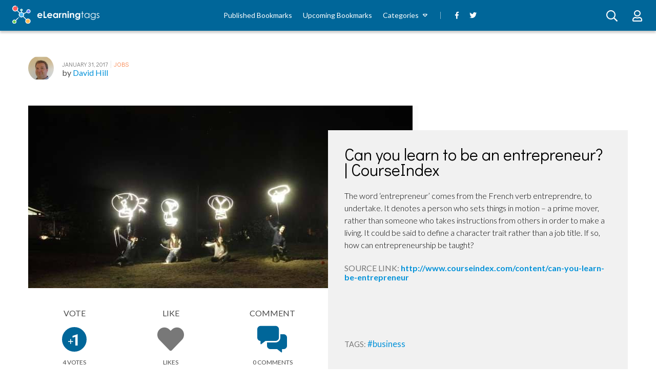

--- FILE ---
content_type: text/html; charset=UTF-8
request_url: https://elearningtags.com/jobs/can-you-learn-to-be-an-entrepreneur-courseindex/
body_size: 8522
content:
<!doctype html>

<html lang="en-US">
<head>
    <meta charset="utf-8">

    <title>Can you learn to be an entrepreneur? | CourseIndex - eLearning Tags</title>

    <meta name = "author" content=""/>
    <meta name="viewport" content="width=device-width, initial-scale=1">

    
<link rel="apple-touch-icon" sizes="180x180" href="https://elearningtags.com/wp-content/themes/elearning-tags/apple-touch-icon.png">
<link rel="icon" type="image/png" sizes="32x32" href="https://elearningtags.com/wp-content/themes/elearning-tags/favicon-32x32.png">
<link rel="icon" type="image/png" sizes="16x16" href="https://elearningtags.com/wp-content/themes/elearning-tags/favicon-16x16.png">
<link rel="manifest" href="https://elearningtags.com/wp-content/themes/elearning-tags/site.webmanifest">
<link rel="mask-icon" href="https://elearningtags.com/wp-content/themes/elearning-tags/safari-pinned-tab.svg" color="#5bbad5">
<meta name="msapplication-TileColor" content="#da532c">
<meta name="theme-color" content="#ffffff">

    <link rel="stylesheet" href="https://elearningtags.com/wp-content/themes/elearning-tags/assets/css/fontawesome.css">

    <meta name='robots' content='index, follow, max-image-preview:large, max-snippet:-1, max-video-preview:-1' />
	<style>img:is([sizes="auto" i], [sizes^="auto," i]) { contain-intrinsic-size: 3000px 1500px }</style>
	
	<!-- This site is optimized with the Yoast SEO plugin v26.1 - https://yoast.com/wordpress/plugins/seo/ -->
	<link rel="canonical" href="https://elearningtags.com/jobs/can-you-learn-to-be-an-entrepreneur-courseindex/" />
	<meta property="og:locale" content="en_US" />
	<meta property="og:type" content="article" />
	<meta property="og:title" content="Can you learn to be an entrepreneur? | CourseIndex - eLearning Tags" />
	<meta property="og:description" content="The word ‘entrepreneur’ comes from the French verb entreprendre, to undertake. It denotes a person who sets things in motion – a prime mover, rather than someone who takes instructions from others in order to make a living. It could be said to define a character trait rather than a job title. If so, how can entrepreneurship be taught?" />
	<meta property="og:url" content="https://elearningtags.com/jobs/can-you-learn-to-be-an-entrepreneur-courseindex/" />
	<meta property="og:site_name" content="eLearning Tags" />
	<meta property="article:publisher" content="https://www.facebook.com/Elearningtags/" />
	<meta property="article:published_time" content="2017-01-31T11:38:09+00:00" />
	<meta property="og:image" content="https://elearningtags.com/wp-content/uploads/2017/01/95691433.jpg" />
	<meta property="og:image:width" content="750" />
	<meta property="og:image:height" content="500" />
	<meta property="og:image:type" content="image/jpeg" />
	<meta name="author" content="David Hill" />
	<meta name="twitter:card" content="summary_large_image" />
	<meta name="twitter:creator" content="@elearningtags" />
	<meta name="twitter:site" content="@elearningtags" />
	<meta name="twitter:label1" content="Written by" />
	<meta name="twitter:data1" content="David Hill" />
	<script type="application/ld+json" class="yoast-schema-graph">{"@context":"https://schema.org","@graph":[{"@type":"Article","@id":"https://elearningtags.com/jobs/can-you-learn-to-be-an-entrepreneur-courseindex/#article","isPartOf":{"@id":"https://elearningtags.com/jobs/can-you-learn-to-be-an-entrepreneur-courseindex/"},"author":{"name":"David Hill","@id":"https://elearningtags.com/#/schema/person/fdfa2e0bba491d078fbb1d3c0d623f06"},"headline":"Can you learn to be an entrepreneur? | CourseIndex","datePublished":"2017-01-31T11:38:09+00:00","mainEntityOfPage":{"@id":"https://elearningtags.com/jobs/can-you-learn-to-be-an-entrepreneur-courseindex/"},"wordCount":66,"commentCount":0,"publisher":{"@id":"https://elearningtags.com/#organization"},"image":{"@id":"https://elearningtags.com/jobs/can-you-learn-to-be-an-entrepreneur-courseindex/#primaryimage"},"thumbnailUrl":"https://elearningtags.com/wp-content/uploads/2017/01/95691433.jpg","keywords":["business"],"articleSection":["Jobs"],"inLanguage":"en-US"},{"@type":"WebPage","@id":"https://elearningtags.com/jobs/can-you-learn-to-be-an-entrepreneur-courseindex/","url":"https://elearningtags.com/jobs/can-you-learn-to-be-an-entrepreneur-courseindex/","name":"Can you learn to be an entrepreneur? | CourseIndex - eLearning Tags","isPartOf":{"@id":"https://elearningtags.com/#website"},"primaryImageOfPage":{"@id":"https://elearningtags.com/jobs/can-you-learn-to-be-an-entrepreneur-courseindex/#primaryimage"},"image":{"@id":"https://elearningtags.com/jobs/can-you-learn-to-be-an-entrepreneur-courseindex/#primaryimage"},"thumbnailUrl":"https://elearningtags.com/wp-content/uploads/2017/01/95691433.jpg","datePublished":"2017-01-31T11:38:09+00:00","breadcrumb":{"@id":"https://elearningtags.com/jobs/can-you-learn-to-be-an-entrepreneur-courseindex/#breadcrumb"},"inLanguage":"en-US","potentialAction":[{"@type":"ReadAction","target":["https://elearningtags.com/jobs/can-you-learn-to-be-an-entrepreneur-courseindex/"]}]},{"@type":"ImageObject","inLanguage":"en-US","@id":"https://elearningtags.com/jobs/can-you-learn-to-be-an-entrepreneur-courseindex/#primaryimage","url":"https://elearningtags.com/wp-content/uploads/2017/01/95691433.jpg","contentUrl":"https://elearningtags.com/wp-content/uploads/2017/01/95691433.jpg","width":750,"height":500,"caption":"Can you learn to be an entrepreneur? | CourseIndex thumbnail"},{"@type":"BreadcrumbList","@id":"https://elearningtags.com/jobs/can-you-learn-to-be-an-entrepreneur-courseindex/#breadcrumb","itemListElement":[{"@type":"ListItem","position":1,"name":"Home","item":"https://elearningtags.com/"},{"@type":"ListItem","position":2,"name":"Can you learn to be an entrepreneur? | CourseIndex"}]},{"@type":"WebSite","@id":"https://elearningtags.com/#website","url":"https://elearningtags.com/","name":"eLearning Tags","description":"The social bookmarking service where you can discover, share, vote and discuss remarkable eLearning content.","publisher":{"@id":"https://elearningtags.com/#organization"},"potentialAction":[{"@type":"SearchAction","target":{"@type":"EntryPoint","urlTemplate":"https://elearningtags.com/?s={search_term_string}"},"query-input":{"@type":"PropertyValueSpecification","valueRequired":true,"valueName":"search_term_string"}}],"inLanguage":"en-US"},{"@type":"Organization","@id":"https://elearningtags.com/#organization","name":"eLearning Industry Inc.","url":"https://elearningtags.com/","logo":{"@type":"ImageObject","inLanguage":"en-US","@id":"https://elearningtags.com/#/schema/logo/image/","url":"https://elearningtags.com/wp-content/uploads/2018/10/eli-logo-icon.png","contentUrl":"https://elearningtags.com/wp-content/uploads/2018/10/eli-logo-icon.png","width":200,"height":200,"caption":"eLearning Industry Inc."},"image":{"@id":"https://elearningtags.com/#/schema/logo/image/"},"sameAs":["https://www.facebook.com/Elearningtags/","https://x.com/elearningtags"]},{"@type":"Person","@id":"https://elearningtags.com/#/schema/person/fdfa2e0bba491d078fbb1d3c0d623f06","name":"David Hill","image":{"@type":"ImageObject","inLanguage":"en-US","@id":"https://elearningtags.com/#/schema/person/image/","url":"https://secure.gravatar.com/avatar/8ea89817c8b548cb008538fbfa3d3ab3f47582b20c364f989fd404106f7e1019?s=96&d=mm&r=g","contentUrl":"https://secure.gravatar.com/avatar/8ea89817c8b548cb008538fbfa3d3ab3f47582b20c364f989fd404106f7e1019?s=96&d=mm&r=g","caption":"David Hill"},"description":"Product Manager","sameAs":["http://www.coursemerchant.com"],"url":"https://elearningtags.com/user/profile/coursemerchant/"}]}</script>
	<!-- / Yoast SEO plugin. -->


<link rel='dns-prefetch' href='//code.jquery.com' />
<link rel='stylesheet' id='wp-block-library-css' href='https://elearningtags.com/wp-includes/css/dist/block-library/style.min.css?ver=6.8.3' type='text/css' media='all' />
<style id='classic-theme-styles-inline-css' type='text/css'>
/*! This file is auto-generated */
.wp-block-button__link{color:#fff;background-color:#32373c;border-radius:9999px;box-shadow:none;text-decoration:none;padding:calc(.667em + 2px) calc(1.333em + 2px);font-size:1.125em}.wp-block-file__button{background:#32373c;color:#fff;text-decoration:none}
</style>
<style id='global-styles-inline-css' type='text/css'>
:root{--wp--preset--aspect-ratio--square: 1;--wp--preset--aspect-ratio--4-3: 4/3;--wp--preset--aspect-ratio--3-4: 3/4;--wp--preset--aspect-ratio--3-2: 3/2;--wp--preset--aspect-ratio--2-3: 2/3;--wp--preset--aspect-ratio--16-9: 16/9;--wp--preset--aspect-ratio--9-16: 9/16;--wp--preset--color--black: #000000;--wp--preset--color--cyan-bluish-gray: #abb8c3;--wp--preset--color--white: #ffffff;--wp--preset--color--pale-pink: #f78da7;--wp--preset--color--vivid-red: #cf2e2e;--wp--preset--color--luminous-vivid-orange: #ff6900;--wp--preset--color--luminous-vivid-amber: #fcb900;--wp--preset--color--light-green-cyan: #7bdcb5;--wp--preset--color--vivid-green-cyan: #00d084;--wp--preset--color--pale-cyan-blue: #8ed1fc;--wp--preset--color--vivid-cyan-blue: #0693e3;--wp--preset--color--vivid-purple: #9b51e0;--wp--preset--gradient--vivid-cyan-blue-to-vivid-purple: linear-gradient(135deg,rgba(6,147,227,1) 0%,rgb(155,81,224) 100%);--wp--preset--gradient--light-green-cyan-to-vivid-green-cyan: linear-gradient(135deg,rgb(122,220,180) 0%,rgb(0,208,130) 100%);--wp--preset--gradient--luminous-vivid-amber-to-luminous-vivid-orange: linear-gradient(135deg,rgba(252,185,0,1) 0%,rgba(255,105,0,1) 100%);--wp--preset--gradient--luminous-vivid-orange-to-vivid-red: linear-gradient(135deg,rgba(255,105,0,1) 0%,rgb(207,46,46) 100%);--wp--preset--gradient--very-light-gray-to-cyan-bluish-gray: linear-gradient(135deg,rgb(238,238,238) 0%,rgb(169,184,195) 100%);--wp--preset--gradient--cool-to-warm-spectrum: linear-gradient(135deg,rgb(74,234,220) 0%,rgb(151,120,209) 20%,rgb(207,42,186) 40%,rgb(238,44,130) 60%,rgb(251,105,98) 80%,rgb(254,248,76) 100%);--wp--preset--gradient--blush-light-purple: linear-gradient(135deg,rgb(255,206,236) 0%,rgb(152,150,240) 100%);--wp--preset--gradient--blush-bordeaux: linear-gradient(135deg,rgb(254,205,165) 0%,rgb(254,45,45) 50%,rgb(107,0,62) 100%);--wp--preset--gradient--luminous-dusk: linear-gradient(135deg,rgb(255,203,112) 0%,rgb(199,81,192) 50%,rgb(65,88,208) 100%);--wp--preset--gradient--pale-ocean: linear-gradient(135deg,rgb(255,245,203) 0%,rgb(182,227,212) 50%,rgb(51,167,181) 100%);--wp--preset--gradient--electric-grass: linear-gradient(135deg,rgb(202,248,128) 0%,rgb(113,206,126) 100%);--wp--preset--gradient--midnight: linear-gradient(135deg,rgb(2,3,129) 0%,rgb(40,116,252) 100%);--wp--preset--font-size--small: 13px;--wp--preset--font-size--medium: 20px;--wp--preset--font-size--large: 36px;--wp--preset--font-size--x-large: 42px;--wp--preset--spacing--20: 0.44rem;--wp--preset--spacing--30: 0.67rem;--wp--preset--spacing--40: 1rem;--wp--preset--spacing--50: 1.5rem;--wp--preset--spacing--60: 2.25rem;--wp--preset--spacing--70: 3.38rem;--wp--preset--spacing--80: 5.06rem;--wp--preset--shadow--natural: 6px 6px 9px rgba(0, 0, 0, 0.2);--wp--preset--shadow--deep: 12px 12px 50px rgba(0, 0, 0, 0.4);--wp--preset--shadow--sharp: 6px 6px 0px rgba(0, 0, 0, 0.2);--wp--preset--shadow--outlined: 6px 6px 0px -3px rgba(255, 255, 255, 1), 6px 6px rgba(0, 0, 0, 1);--wp--preset--shadow--crisp: 6px 6px 0px rgba(0, 0, 0, 1);}:where(.is-layout-flex){gap: 0.5em;}:where(.is-layout-grid){gap: 0.5em;}body .is-layout-flex{display: flex;}.is-layout-flex{flex-wrap: wrap;align-items: center;}.is-layout-flex > :is(*, div){margin: 0;}body .is-layout-grid{display: grid;}.is-layout-grid > :is(*, div){margin: 0;}:where(.wp-block-columns.is-layout-flex){gap: 2em;}:where(.wp-block-columns.is-layout-grid){gap: 2em;}:where(.wp-block-post-template.is-layout-flex){gap: 1.25em;}:where(.wp-block-post-template.is-layout-grid){gap: 1.25em;}.has-black-color{color: var(--wp--preset--color--black) !important;}.has-cyan-bluish-gray-color{color: var(--wp--preset--color--cyan-bluish-gray) !important;}.has-white-color{color: var(--wp--preset--color--white) !important;}.has-pale-pink-color{color: var(--wp--preset--color--pale-pink) !important;}.has-vivid-red-color{color: var(--wp--preset--color--vivid-red) !important;}.has-luminous-vivid-orange-color{color: var(--wp--preset--color--luminous-vivid-orange) !important;}.has-luminous-vivid-amber-color{color: var(--wp--preset--color--luminous-vivid-amber) !important;}.has-light-green-cyan-color{color: var(--wp--preset--color--light-green-cyan) !important;}.has-vivid-green-cyan-color{color: var(--wp--preset--color--vivid-green-cyan) !important;}.has-pale-cyan-blue-color{color: var(--wp--preset--color--pale-cyan-blue) !important;}.has-vivid-cyan-blue-color{color: var(--wp--preset--color--vivid-cyan-blue) !important;}.has-vivid-purple-color{color: var(--wp--preset--color--vivid-purple) !important;}.has-black-background-color{background-color: var(--wp--preset--color--black) !important;}.has-cyan-bluish-gray-background-color{background-color: var(--wp--preset--color--cyan-bluish-gray) !important;}.has-white-background-color{background-color: var(--wp--preset--color--white) !important;}.has-pale-pink-background-color{background-color: var(--wp--preset--color--pale-pink) !important;}.has-vivid-red-background-color{background-color: var(--wp--preset--color--vivid-red) !important;}.has-luminous-vivid-orange-background-color{background-color: var(--wp--preset--color--luminous-vivid-orange) !important;}.has-luminous-vivid-amber-background-color{background-color: var(--wp--preset--color--luminous-vivid-amber) !important;}.has-light-green-cyan-background-color{background-color: var(--wp--preset--color--light-green-cyan) !important;}.has-vivid-green-cyan-background-color{background-color: var(--wp--preset--color--vivid-green-cyan) !important;}.has-pale-cyan-blue-background-color{background-color: var(--wp--preset--color--pale-cyan-blue) !important;}.has-vivid-cyan-blue-background-color{background-color: var(--wp--preset--color--vivid-cyan-blue) !important;}.has-vivid-purple-background-color{background-color: var(--wp--preset--color--vivid-purple) !important;}.has-black-border-color{border-color: var(--wp--preset--color--black) !important;}.has-cyan-bluish-gray-border-color{border-color: var(--wp--preset--color--cyan-bluish-gray) !important;}.has-white-border-color{border-color: var(--wp--preset--color--white) !important;}.has-pale-pink-border-color{border-color: var(--wp--preset--color--pale-pink) !important;}.has-vivid-red-border-color{border-color: var(--wp--preset--color--vivid-red) !important;}.has-luminous-vivid-orange-border-color{border-color: var(--wp--preset--color--luminous-vivid-orange) !important;}.has-luminous-vivid-amber-border-color{border-color: var(--wp--preset--color--luminous-vivid-amber) !important;}.has-light-green-cyan-border-color{border-color: var(--wp--preset--color--light-green-cyan) !important;}.has-vivid-green-cyan-border-color{border-color: var(--wp--preset--color--vivid-green-cyan) !important;}.has-pale-cyan-blue-border-color{border-color: var(--wp--preset--color--pale-cyan-blue) !important;}.has-vivid-cyan-blue-border-color{border-color: var(--wp--preset--color--vivid-cyan-blue) !important;}.has-vivid-purple-border-color{border-color: var(--wp--preset--color--vivid-purple) !important;}.has-vivid-cyan-blue-to-vivid-purple-gradient-background{background: var(--wp--preset--gradient--vivid-cyan-blue-to-vivid-purple) !important;}.has-light-green-cyan-to-vivid-green-cyan-gradient-background{background: var(--wp--preset--gradient--light-green-cyan-to-vivid-green-cyan) !important;}.has-luminous-vivid-amber-to-luminous-vivid-orange-gradient-background{background: var(--wp--preset--gradient--luminous-vivid-amber-to-luminous-vivid-orange) !important;}.has-luminous-vivid-orange-to-vivid-red-gradient-background{background: var(--wp--preset--gradient--luminous-vivid-orange-to-vivid-red) !important;}.has-very-light-gray-to-cyan-bluish-gray-gradient-background{background: var(--wp--preset--gradient--very-light-gray-to-cyan-bluish-gray) !important;}.has-cool-to-warm-spectrum-gradient-background{background: var(--wp--preset--gradient--cool-to-warm-spectrum) !important;}.has-blush-light-purple-gradient-background{background: var(--wp--preset--gradient--blush-light-purple) !important;}.has-blush-bordeaux-gradient-background{background: var(--wp--preset--gradient--blush-bordeaux) !important;}.has-luminous-dusk-gradient-background{background: var(--wp--preset--gradient--luminous-dusk) !important;}.has-pale-ocean-gradient-background{background: var(--wp--preset--gradient--pale-ocean) !important;}.has-electric-grass-gradient-background{background: var(--wp--preset--gradient--electric-grass) !important;}.has-midnight-gradient-background{background: var(--wp--preset--gradient--midnight) !important;}.has-small-font-size{font-size: var(--wp--preset--font-size--small) !important;}.has-medium-font-size{font-size: var(--wp--preset--font-size--medium) !important;}.has-large-font-size{font-size: var(--wp--preset--font-size--large) !important;}.has-x-large-font-size{font-size: var(--wp--preset--font-size--x-large) !important;}
:where(.wp-block-post-template.is-layout-flex){gap: 1.25em;}:where(.wp-block-post-template.is-layout-grid){gap: 1.25em;}
:where(.wp-block-columns.is-layout-flex){gap: 2em;}:where(.wp-block-columns.is-layout-grid){gap: 2em;}
:root :where(.wp-block-pullquote){font-size: 1.5em;line-height: 1.6;}
</style>
<link rel='shortlink' href='https://elearningtags.com/?p=4077' />
<link rel="alternate" title="oEmbed (JSON)" type="application/json+oembed" href="https://elearningtags.com/wp-json/oembed/1.0/embed?url=https%3A%2F%2Felearningtags.com%2Fjobs%2Fcan-you-learn-to-be-an-entrepreneur-courseindex%2F" />
<link rel="alternate" title="oEmbed (XML)" type="text/xml+oembed" href="https://elearningtags.com/wp-json/oembed/1.0/embed?url=https%3A%2F%2Felearningtags.com%2Fjobs%2Fcan-you-learn-to-be-an-entrepreneur-courseindex%2F&#038;format=xml" />
    <script type="text/javascript">
        var SITE_URL = 'https://elearningtags.com';
        var THEME_URL = 'https://elearningtags.com/wp-content/themes/elearning-tags';
        var AJAX_URL = 'https://elearningtags.com/wp-admin/admin-ajax.php';
        var TAGS_KEYS = {
            addThis: "ra-5b86a18912664738",
            disqus: "elearning-tags"
        };
    </script>

    <link rel="stylesheet" href="https://elearningtags.com/wp-content/themes/elearning-tags/assets/css/theme.css?ver=1552475816" /><link rel="stylesheet" href="https://elearningtags.com/wp-content/themes/elearning-tags/assets/css/single.css?ver=1550054674" />
    <script type="text/javascript">
        function getCookie(name)
        {
            var nameEq = name + "=";
            var ca = document.cookie.split(';');
            var value = null;

            for (var i=0; i < ca.length; i++)
            {
                var c = ca[i];

                while (c.charAt(0) === ' ')
                {
                    c = c.substring(1, c.length);
                }

                if (c.indexOf(nameEq) === 0)
                {
                    value = c.substring(nameEq.length,c.length);
                }
            }

            return value;
        }

        function setCookie(name, value, days)
        {
            var expires = "";

            if (days)
            {
                var date = new Date();
                date.setTime(date.getTime()+(days*24*60*60*1000));
                expires = "; expires="+date.toGMTString();
            }

            document.cookie = name+"="+value+expires+"; path=/";
        }


        function getCookiePref(type)
        {
            var region = 'XX';
            var value = getCookie('cookie_preferences');

            if (! value)
            {
                return (region === 'EU' && type !== 'performance') ? null : true;
            }

            var types = ['functionality', 'performance', 'advertising', 'social'];
            var index = types.indexOf(type);
            var prefs = value.split('-');

            if (! prefs[index])
            {
                return false;
            }

            return parseInt(prefs[index]) === 1;
        }
    </script>

        <script type="text/javascript">
        if (getCookiePref('performance'))
        {
            (function(i,s,o,g,r,a,m){i['GoogleAnalyticsObject']=r;i[r]=i[r]||function(){
                (i[r].q=i[r].q||[]).push(arguments)},i[r].l=1*new Date();a=s.createElement(o),
                m=s.getElementsByTagName(o)[0];a.async=1;a.src=g;m.parentNode.insertBefore(a,m)
            })(window,document,'script','//www.google-analytics.com/analytics.js','ga');
            ga('create', 'UA-41646493-1', 'auto');
            ga('require', 'displayfeatures');
            ga('send', 'pageview');
        }
    </script>
    
        <script type="text/javascript">
        if (getCookiePref('advertising'))
        {
            window.addEventListener("load", function () {
                (function(w,d,s,l,i){w[l]=w[l]||[];w[l].push({'gtm.start':
                        new Date().getTime(),event:'gtm.js'});var f=d.getElementsByTagName(s)[0],
                    j=d.createElement(s),dl=l!='dataLayer'?'&l='+l:'';j.async=true;j.src=
                    'https://www.googletagmanager.com/gtm.js?id='+i+dl;f.parentNode.insertBefore(j,f);
                })(window,document,'script','dataLayer','GTM-M3RMJMF');
            }, false);
        }
    </script>
    
</head>

<body class="wp-singular post-template-default single single-post postid-4077 single-format-standard wp-theme-elearning-tags">
        <div id="wrapper">

<div id="container">
    <header class="site-header">
        <button class="toggle-mobile-nav is-hidden js-toggle-mobile-nav">
        <span class="toggle-mobile-nav__icon">
            <i class="far fa-bars"></i>
        </span>
        </button>

        <div class="site-header__logo js-header-logo">
            <a href="https://elearningtags.com">
                <img src="https://elearningtags.com/wp-content/themes/elearning-tags/assets/images/logo.svg" width="170" height="40" alt="eLearning Tags">
            </a>
        </div>

        <nav class="site-header__nav js-header-main-nav">
            <ul id="menu-main-menu" class="site-header__main-menu"><li id="menu-item-43401" class="menu-item menu-item-type-post_type menu-item-object-page menu-item-43401"><a href="https://elearningtags.com/published/">Published Bookmarks</a></li>
<li id="menu-item-43398" class="menu-item menu-item-type-post_type menu-item-object-page menu-item-43398"><a href="https://elearningtags.com/upcoming/">Upcoming Bookmarks</a></li>
<li id="menu-item-43404" class="menu-item menu-item-type-custom menu-item-object-custom menu-item-has-children menu-item-43404"><a>Categories</a>
<ul class="sub-menu">
	<li id="menu-item-42660" class="menu-item menu-item-type-taxonomy menu-item-object-category menu-item-42660"><a href="https://elearningtags.com/elearning/">eLearning</a></li>
	<li id="menu-item-42678" class="menu-item menu-item-type-taxonomy menu-item-object-category menu-item-42678"><a href="https://elearningtags.com/lms/">LMS</a></li>
	<li id="menu-item-42657" class="menu-item menu-item-type-taxonomy menu-item-object-category menu-item-42657"><a href="https://elearningtags.com/authoring-tools/">Authoring Tools</a></li>
	<li id="menu-item-42663" class="menu-item menu-item-type-taxonomy menu-item-object-category menu-item-42663"><a href="https://elearningtags.com/events/">Events</a></li>
	<li id="menu-item-42666" class="menu-item menu-item-type-taxonomy menu-item-object-category menu-item-42666"><a href="https://elearningtags.com/gamification/">Gamification</a></li>
	<li id="menu-item-42669" class="menu-item menu-item-type-taxonomy menu-item-object-category menu-item-42669"><a href="https://elearningtags.com/infographics/">Infographics</a></li>
	<li id="menu-item-42672" class="menu-item menu-item-type-taxonomy menu-item-object-category menu-item-42672"><a href="https://elearningtags.com/instructional-design/">Instructional Design</a></li>
	<li id="menu-item-42675" class="menu-item menu-item-type-taxonomy menu-item-object-category current-post-ancestor current-menu-parent current-post-parent menu-item-42675"><a href="https://elearningtags.com/jobs/">Jobs</a></li>
	<li id="menu-item-42681" class="menu-item menu-item-type-taxonomy menu-item-object-category menu-item-42681"><a href="https://elearningtags.com/microlearning/">Microlearning</a></li>
	<li id="menu-item-42684" class="menu-item menu-item-type-taxonomy menu-item-object-category menu-item-42684"><a href="https://elearningtags.com/mlearning/">Mobile Learning</a></li>
	<li id="menu-item-42687" class="menu-item menu-item-type-taxonomy menu-item-object-category menu-item-42687"><a href="https://elearningtags.com/mooc/">MOOC</a></li>
	<li id="menu-item-42690" class="menu-item menu-item-type-taxonomy menu-item-object-category menu-item-42690"><a href="https://elearningtags.com/other/">Other</a></li>
	<li id="menu-item-42693" class="menu-item menu-item-type-taxonomy menu-item-object-category menu-item-42693"><a href="https://elearningtags.com/press-releases/">Press Releases</a></li>
	<li id="menu-item-42696" class="menu-item menu-item-type-taxonomy menu-item-object-category menu-item-42696"><a href="https://elearningtags.com/social-learning/">Social Learning</a></li>
</ul>
</li>
</ul><ul class="site-header__social-menu">
    <li class="menu-item ">
        <a href="https://www.facebook.com/Elearningtags" target="_blank" rel="noopener">
            <i class="fab fa-facebook-f"></i>
        </a>
    </li>

    <li class="menu-item ">
        <a href="https://twitter.com/elearningtags" target="_blank" rel="noopener">
            <i class="fab fa-twitter"></i>
        </a>
    </li>
</ul>
        </nav>

        <div class="site-header__actions js-site-actions">
            <div class="site-user-area">
                                    <a href="https://elearningtags.com/login/?redirect_to=jobs%2Fcan-you-learn-to-be-an-entrepreneur-courseindex" class="site-user-area__button">
                        <i class="far fa-user"></i>
                    </a>
                            </div>

            <a href="#" class="site-search js-site-search" data-featherlight="#search-modal">
            <span class="site-search__button">
                <i class="far fa-search" aria-hidden="true"></i>
            </span>
            </a>
        </div>
    </header>

    <div class="u-stealth">
        <div id="search-modal" class="modal search-modal js-search-modal">
            <div class="modal__title">
                Search for...            </div>
            <div class="modal__body">
                <div class="search-container">
                    <div class="search">
                        <form class="form" action="https://elearningtags.com">
                            <p class="form__field">
                                <input class="field" name="s" id="s" value="">
                            </p>

                            <button class="search__cta button">
                                <i class="far fa-search" aria-hidden="true"></i>
                            </button>
                        </form>
                    </div>
                </div>
            </div>
        </div>
    </div>

<div class="u-boxed">
    <div class="section u-padded--top">
        <div class="story full-story js-story"
             data-story-url="https://elearningtags.com/jobs/can-you-learn-to-be-an-entrepreneur-courseindex/"
             data-story-title="Can you learn to be an entrepreneur? | CourseIndex">
            <div class="story__meta">
                                <a href="https://elearningtags.com/user/profile/coursemerchant/" class="story__avatar">
                    <img src="https://elearningtags.com/wp-content/uploads/2018/10/563426557.jpg" alt="David Hill">
                </a>

                <div class="story__meta-details">
                    <span class="story__date">
                        January 31, 2017                    </span>

                    <span class="story__meta-separator">|</span>

                    <span class="story__category">
                        <a href="https://elearningtags.com/jobs/" class="link">
                            Jobs                        </a>
                    </span>

                    <div class="story__author-name">
                        <span class="pre-text">
                            by                         </span>
                        <a href="https://elearningtags.com/user/profile/coursemerchant/" class="link">
                            David Hill                        </a>
                    </div>
                </div>

                <div class="sharing-options addthis_inline_share_toolbox"></div>
            </div>

            <div class="story__container">
                
                <div class="story__title-container js-story-title-container  ">
                    <span class="story__title">
                        Can you learn to be an entrepreneur? | CourseIndex                    </span>

                    <div class="story__excerpt">
                        <p>The word ‘entrepreneur’ comes from the French verb entreprendre, to undertake. It denotes a person who sets things in motion – a prime mover, rather than someone who takes instructions from others in order to make a living. It could be said to define a character trait rather than a job title. If so, how can entrepreneurship be taught?</p>
                    </div>

                    <div class="story__url">
                        <span class="text">
                            Source Link:                        </span>

                        <a href="http://www.courseindex.com/content/can-you-learn-be-entrepreneur" class="link">
                            http://www.courseindex.com/content/can-you-learn-be-entrepreneur                        </a>
                    </div>

                    <div class="story__tags">
                                                    <span class="text">
                                Tags:                            </span>

                                                            <a href="https://elearningtags.com/tag/business/" class="link">
                                    #business                                </a>
                                                                        </div>
                </div>

                <div class="story__column-left ">
                                            <span class="story__image js-story-image ">
                            <img width="750" height="500" src="https://elearningtags.com/wp-content/uploads/2017/01/95691433.jpg" class="attachment-post-thumbnail size-post-thumbnail wp-post-image" alt="Can you learn to be an entrepreneur? | CourseIndex thumbnail" decoding="async" fetchpriority="high" srcset="https://elearningtags.com/wp-content/uploads/2017/01/95691433.jpg 750w, https://elearningtags.com/wp-content/uploads/2017/01/95691433-150x100.jpg 150w, https://elearningtags.com/wp-content/uploads/2017/01/95691433-354x236.jpg 354w, https://elearningtags.com/wp-content/uploads/2017/01/95691433-690x460.jpg 690w" sizes="(max-width: 750px) 100vw, 750px" />                        </span>
                    
                    <div class="story__share">
                        <div title="Vote"
                             class="story__vote js-vote-button"
                             data-pid=""
                             data-token="086231c1e5"
                             data-route=""
                             data-method="">
                            <span class="text">
                                Vote                            </span>
                            <div class="vote-box ">
                                <div class="vote-plus">
                                    <div class="vote-counter">
                                        <span class="upper">1</span>
                                    </div>
                                    <span class="symbol">
                                        <i class="far fa-plus"></i>
                                    </span>
                                </div>
                            </div>
                            <span class="text after">
                                <span class="js-vote-counter-4077">
                                    4                                </span>
                                Votes                            </span>

                                                            <div class="tooltip-box">
                                    Please <a href="https://elearningtags.com/login" class="link"> sign in </a> to vote this bookmark.                                    <span class="arrow"></span>
                                </div>
                                                    </div>

                        <div title="Like"
                             class="share-icon like js-like-button
                             "
                             data-pid=""
                             data-token="550d331d59"
                             data-route=""
                             data-method="">
                            <span class="text">
                                Like                            </span>
                            <i class="fas fa-heart"></i>
                            <span class="text after">
                                <span class="js-like-counter-4077">
                                                                    </span>

                                Likes                            </span>

                                                            <div class="tooltip-box">
                                    Please <a href="https://elearningtags.com/login" class="link"> sign in </a> to like this bookmark.                                    <span class="arrow"></span>
                                </div>
                                                    </div>

                        <a href="#story-comments-section" class="share-icon">
                            <span class="text">
                                Comment                            </span>

                            <i class="fas fa-comments-alt"></i>

                            <span class="text after disqus-comment-count" data-disqus-url="https://elearningtags.com/jobs/can-you-learn-to-be-an-entrepreneur-courseindex/#disqus_thread"></span>
                        </a>
                    </div>
                </div>
            </div>
        </div>
    </div>

    <div id="story-comments-section" class="section u-padded">
        <div class="after-story-content">
            <div class="section__title">
                <h2 class="section__title-text">
                    <strong>Comments</strong>                </h2>
                <span class="section__title-line"></span>
            </div>

            <div class="section__comments-container">
                <div id="disqus_thread"></div>
                
<div class="cookies-disabled js-cookies-disabled u-stealth">
    <img class="cookies-disabled__icon" src="https://elearningtags.com/wp-content/themes/elearning-tags/assets/images/cookie-jar.png">
    In order write a comment you need to have functionality cookies enabled.    <br/>
    You can adjust your cookie preferences <a href="https://elearningtags.com/cookies/preferences/">here</a>.</div>
            </div>
        </div>

        <div class="section__sidebar">
            <div class="submit-story">
                <div class="section__title">
                    <span class="section__title-text section__title-text--white">
                        <strong>Submit a </strong> Bookmark                    </span>
                    <span class="section__title-line section__title-line--white"></span>
                </div>

                                    <a href="https://elearningtags.com/login" class="submit-story__cta button">
                        Submit Link Here                    </a>
                            </div>

            <div class="popular-tags">
                <div class="section__title">
                    <span class="section__title-text section__title-text--dark">
                        <strong>Popular </strong> Tags                    </span>
                    <span class="section__title-line"></span>
                </div>

                <div class="popular-tags__items">
                                                                        <a href="https://elearningtags.com/tag/e-learning/" class="popular-tags__item link">
                                #e-learning                            </a>
                                                    <a href="https://elearningtags.com/tag/e-learning-development/" class="popular-tags__item link">
                                #e-learning development                            </a>
                                                    <a href="https://elearningtags.com/tag/educational-technology/" class="popular-tags__item link">
                                #Educational Technology                            </a>
                                                    <a href="https://elearningtags.com/tag/instructional-design/" class="popular-tags__item link">
                                #instructional design                            </a>
                                                    <a href="https://elearningtags.com/tag/elearning/" class="popular-tags__item link">
                                #elearning                            </a>
                                                    <a href="https://elearningtags.com/tag/learning-management-system/" class="popular-tags__item link">
                                #learning management system                            </a>
                                                    <a href="https://elearningtags.com/tag/gamification/" class="popular-tags__item link">
                                #Gamification                            </a>
                                                    <a href="https://elearningtags.com/tag/authoring-tools/" class="popular-tags__item link">
                                #authoring tools                            </a>
                                                    <a href="https://elearningtags.com/tag/online-training/" class="popular-tags__item link">
                                #Online Training                            </a>
                                                    <a href="https://elearningtags.com/tag/mobile-learning/" class="popular-tags__item link">
                                #mobile learning                            </a>
                                                    <a href="https://elearningtags.com/tag/corporate-training/" class="popular-tags__item link">
                                #Corporate Training                            </a>
                                                    <a href="https://elearningtags.com/tag/lms/" class="popular-tags__item link">
                                #lms                            </a>
                                                    <a href="https://elearningtags.com/tag/online-education/" class="popular-tags__item link">
                                #online education                            </a>
                                                    <a href="https://elearningtags.com/tag/training/" class="popular-tags__item link">
                                #training                            </a>
                                                    <a href="https://elearningtags.com/tag/templates/" class="popular-tags__item link">
                                #templates                            </a>
                                                    <a href="https://elearningtags.com/tag/social-learning/" class="popular-tags__item link">
                                #Social Learning                            </a>
                                                    <a href="https://elearningtags.com/tag/corporate-elearning-best-practices/" class="popular-tags__item link">
                                #Corporate eLearning Best Practices                            </a>
                                                    <a href="https://elearningtags.com/tag/infographic/" class="popular-tags__item link">
                                #infographic                            </a>
                                                    <a href="https://elearningtags.com/tag/edtech/" class="popular-tags__item link">
                                #edtech                            </a>
                                                    <a href="https://elearningtags.com/tag/employee-training/" class="popular-tags__item link">
                                #Employee Training                            </a>
                                                            </div>
            </div>

                    </div>
    </div>
</div>



<section class="u-padded site-footer">
    <div class="u-boxed">
        <div class="site-footer__static-content">
            <img class="site-footer__logo" width="200" height="60" src="https://elearningtags.com/wp-content/themes/elearning-tags/assets/images/footer-logo.svg" alt="eLearning Tags">
        </div>
        <div class="site-footer__nav-items">
            <ul class="site-footer__nav-widgets">
                <li id="nav_menu-4" class="widget widget_nav_menu"><div class="menu-archives-menu-container"><ul id="menu-archives-menu" class="menu"><li id="menu-item-42714" class="menu-item menu-item-type-post_type menu-item-object-page menu-item-42714"><a href="https://elearningtags.com/published/">Published Bookmarks</a></li>
<li id="menu-item-42711" class="menu-item menu-item-type-post_type menu-item-object-page menu-item-42711"><a href="https://elearningtags.com/upcoming/">Upcoming Bookmarks</a></li>
</ul></div></li>
<li id="nav_menu-3" class="widget widget_nav_menu"><div class="menu-legal-menu-container"><ul id="menu-legal-menu" class="menu"><li id="menu-item-42705" class="menu-item menu-item-type-post_type menu-item-object-page menu-item-42705"><a href="https://elearningtags.com/terms/">Terms of Service</a></li>
<li id="menu-item-42708" class="menu-item menu-item-type-post_type menu-item-object-page menu-item-privacy-policy menu-item-42708"><a rel="privacy-policy" href="https://elearningtags.com/privacy/">Privacy Policy</a></li>
<li id="menu-item-42702" class="menu-item menu-item-type-post_type menu-item-object-page menu-item-42702"><a href="https://elearningtags.com/cookies/">Cookie Policy</a></li>
</ul></div></li>
<li id="nav_menu-2" class="widget widget_nav_menu"><div class="menu-about-menu-container"><ul id="menu-about-menu" class="menu"><li id="menu-item-42697" class="menu-item menu-item-type-post_type menu-item-object-page menu-item-42697"><a href="https://elearningtags.com/about/">About</a></li>
<li id="menu-item-42699" class="menu-item menu-item-type-post_type menu-item-object-page menu-item-42699"><a href="https://elearningtags.com/contact/">Contact</a></li>
</ul></div></li>
            </ul>
        </div>

        <footer class="site-after-footer">
            <div class="site-after-footer__credits">
                © 2026 eLearning Tags.
            </div>
        </footer>
    </div>
</section>
</div>
</div>

<script type="speculationrules">
{"prefetch":[{"source":"document","where":{"and":[{"href_matches":"\/*"},{"not":{"href_matches":["\/wp-*.php","\/wp-admin\/*","\/wp-content\/uploads\/*","\/wp-content\/*","\/wp-content\/plugins\/*","\/wp-content\/themes\/elearning-tags\/*","\/*\\?(.+)"]}},{"not":{"selector_matches":"a[rel~=\"nofollow\"]"}},{"not":{"selector_matches":".no-prefetch, .no-prefetch a"}}]},"eagerness":"conservative"}]}
</script>
<script type="text/javascript" src="//code.jquery.com/jquery-3.3.1.min.js" id="jquery-js"></script>


<script data-exclude=""></script><script src="https://elearningtags.com/wp-content/themes/elearning-tags/assets/js/main.js?ver=1540211804"></script><script src="https://elearningtags.com/wp-content/themes/elearning-tags/assets/js/theme.js?ver=1540989550"></script><script async = "true" src="https://elearningtags.com/wp-content/themes/elearning-tags/assets/js/single.js?ver=1540211804"></script><script async = "true" src="https://elearningtags.com/wp-content/themes/elearning-tags/assets/js/addthis.js?ver=1540211804"></script><script async = "true" src="https://elearningtags.com/wp-content/themes/elearning-tags/assets/js/disqus.js?ver=1540211804"></script>
</body>

</html>


--- FILE ---
content_type: text/css
request_url: https://elearningtags.com/wp-content/themes/elearning-tags/assets/css/fontawesome.css
body_size: 12259
content:
/*!
 * Font Awesome Pro 5.2.0 by @fontawesome - https://fontawesome.com
 * License - https://fontawesome.com/license (Commercial License)
 */
.fa,
.fas,
.far,
.fal,
.fab{
  -moz-osx-font-smoothing:grayscale;
  -webkit-font-smoothing:antialiased;
  display:inline-block;
  font-style:normal;
  font-variant:normal;
  text-rendering:auto;
  line-height:1;
}

.fa-lg{
  font-size:1.33333em;
  line-height:0.75em;
  vertical-align:-.0667em;
}

.fa-xs{
  font-size:.75em;
}

.fa-sm{
  font-size:.875em;
}

.fa-1x{
  font-size:1em;
}

.fa-2x{
  font-size:2em;
}

.fa-3x{
  font-size:3em;
}

.fa-4x{
  font-size:4em;
}

.fa-5x{
  font-size:5em;
}

.fa-6x{
  font-size:6em;
}

.fa-7x{
  font-size:7em;
}

.fa-8x{
  font-size:8em;
}

.fa-9x{
  font-size:9em;
}

.fa-10x{
  font-size:10em;
}

.fa-fw{
  text-align:center;
  width:1.25em;
}

.fa-ul{
  list-style-type:none;
  margin-left:2.5em;
  padding-left:0;
}

.fa-ul > li{
  position:relative;
}

.fa-li{
  left:-2em;
  position:absolute;
  text-align:center;
  width:2em;
  line-height:inherit;
}

.fa-border{
  border:solid 0.08em #eee;
  border-radius:.1em;
  padding:.2em .25em .15em;
}

.fa-pull-left{
  float:left;
}

.fa-pull-right{
  float:right;
}

.fa.fa-pull-left,
.fas.fa-pull-left,
.far.fa-pull-left,
.fal.fa-pull-left,
.fab.fa-pull-left{
  margin-right:.3em;
}

.fa.fa-pull-right,
.fas.fa-pull-right,
.far.fa-pull-right,
.fal.fa-pull-right,
.fab.fa-pull-right{
  margin-left:.3em;
}

.fa-spin{
  -webkit-animation:fa-spin 2s infinite linear;
  animation:fa-spin 2s infinite linear;
}

.fa-pulse{
  -webkit-animation:fa-spin 1s infinite steps(8);
  animation:fa-spin 1s infinite steps(8);
}

@-webkit-keyframes fa-spin{
  0%{
    -webkit-transform:rotate(0deg);
    transform:rotate(0deg);
  }
  100%{
    -webkit-transform:rotate(360deg);
    transform:rotate(360deg);
  }
}

@keyframes fa-spin{
  0%{
    -webkit-transform:rotate(0deg);
    transform:rotate(0deg);
  }
  100%{
    -webkit-transform:rotate(360deg);
    transform:rotate(360deg);
  }
}

.fa-rotate-90{
  -ms-filter:"progid:DXImageTransform.Microsoft.BasicImage(rotation=1)";
  -webkit-transform:rotate(90deg);
  transform:rotate(90deg);
}

.fa-rotate-180{
  -ms-filter:"progid:DXImageTransform.Microsoft.BasicImage(rotation=2)";
  -webkit-transform:rotate(180deg);
  transform:rotate(180deg);
}

.fa-rotate-270{
  -ms-filter:"progid:DXImageTransform.Microsoft.BasicImage(rotation=3)";
  -webkit-transform:rotate(270deg);
  transform:rotate(270deg);
}

.fa-flip-horizontal{
  -ms-filter:"progid:DXImageTransform.Microsoft.BasicImage(rotation=0, mirror=1)";
  -webkit-transform:scale(-1, 1);
  transform:scale(-1, 1);
}

.fa-flip-vertical{
  -ms-filter:"progid:DXImageTransform.Microsoft.BasicImage(rotation=2, mirror=1)";
  -webkit-transform:scale(1, -1);
  transform:scale(1, -1);
}

.fa-flip-horizontal.fa-flip-vertical{
  -ms-filter:"progid:DXImageTransform.Microsoft.BasicImage(rotation=2, mirror=1)";
  -webkit-transform:scale(-1, -1);
  transform:scale(-1, -1);
}

:root .fa-rotate-90,
:root .fa-rotate-180,
:root .fa-rotate-270,
:root .fa-flip-horizontal,
:root .fa-flip-vertical{
  -webkit-filter:none;
  filter:none;
}

.fa-stack{
  display:inline-block;
  height:2em;
  line-height:2em;
  position:relative;
  vertical-align:middle;
  width:2em;
}

.fa-stack-1x,
.fa-stack-2x{
  left:0;
  position:absolute;
  text-align:center;
  width:100%;
}

.fa-stack-1x{
  line-height:inherit;
}

.fa-stack-2x{
  font-size:2em;
}

.fa-inverse{
  color:#fff;
}
.fa-500px:before{
  content:"\f26e";
}

.fa-accessible-icon:before{
  content:"\f368";
}

.fa-accusoft:before{
  content:"\f369";
}

.fa-address-book:before{
  content:"\f2b9";
}

.fa-address-card:before{
  content:"\f2bb";
}

.fa-adjust:before{
  content:"\f042";
}

.fa-adn:before{
  content:"\f170";
}

.fa-adversal:before{
  content:"\f36a";
}

.fa-affiliatetheme:before{
  content:"\f36b";
}

.fa-air-freshener:before{
  content:"\f5d0";
}

.fa-alarm-clock:before{
  content:"\f34e";
}

.fa-algolia:before{
  content:"\f36c";
}

.fa-align-center:before{
  content:"\f037";
}

.fa-align-justify:before{
  content:"\f039";
}

.fa-align-left:before{
  content:"\f036";
}

.fa-align-right:before{
  content:"\f038";
}

.fa-allergies:before{
  content:"\f461";
}

.fa-amazon:before{
  content:"\f270";
}

.fa-amazon-pay:before{
  content:"\f42c";
}

.fa-ambulance:before{
  content:"\f0f9";
}

.fa-american-sign-language-interpreting:before{
  content:"\f2a3";
}

.fa-amilia:before{
  content:"\f36d";
}

.fa-anchor:before{
  content:"\f13d";
}

.fa-android:before{
  content:"\f17b";
}

.fa-angellist:before{
  content:"\f209";
}

.fa-angle-double-down:before{
  content:"\f103";
}

.fa-angle-double-left:before{
  content:"\f100";
}

.fa-angle-double-right:before{
  content:"\f101";
}

.fa-angle-double-up:before{
  content:"\f102";
}

.fa-angle-down:before{
  content:"\f107";
}

.fa-angle-left:before{
  content:"\f104";
}

.fa-angle-right:before{
  content:"\f105";
}

.fa-angle-up:before{
  content:"\f106";
}

.fa-angry:before{
  content:"\f556";
}

.fa-angrycreative:before{
  content:"\f36e";
}

.fa-angular:before{
  content:"\f420";
}

.fa-app-store:before{
  content:"\f36f";
}

.fa-app-store-ios:before{
  content:"\f370";
}

.fa-apper:before{
  content:"\f371";
}

.fa-apple:before{
  content:"\f179";
}

.fa-apple-alt:before{
  content:"\f5d1";
}

.fa-apple-pay:before{
  content:"\f415";
}

.fa-archive:before{
  content:"\f187";
}

.fa-archway:before{
  content:"\f557";
}

.fa-arrow-alt-circle-down:before{
  content:"\f358";
}

.fa-arrow-alt-circle-left:before{
  content:"\f359";
}

.fa-arrow-alt-circle-right:before{
  content:"\f35a";
}

.fa-arrow-alt-circle-up:before{
  content:"\f35b";
}

.fa-arrow-alt-down:before{
  content:"\f354";
}

.fa-arrow-alt-from-bottom:before{
  content:"\f346";
}

.fa-arrow-alt-from-left:before{
  content:"\f347";
}

.fa-arrow-alt-from-right:before{
  content:"\f348";
}

.fa-arrow-alt-from-top:before{
  content:"\f349";
}

.fa-arrow-alt-left:before{
  content:"\f355";
}

.fa-arrow-alt-right:before{
  content:"\f356";
}

.fa-arrow-alt-square-down:before{
  content:"\f350";
}

.fa-arrow-alt-square-left:before{
  content:"\f351";
}

.fa-arrow-alt-square-right:before{
  content:"\f352";
}

.fa-arrow-alt-square-up:before{
  content:"\f353";
}

.fa-arrow-alt-to-bottom:before{
  content:"\f34a";
}

.fa-arrow-alt-to-left:before{
  content:"\f34b";
}

.fa-arrow-alt-to-right:before{
  content:"\f34c";
}

.fa-arrow-alt-to-top:before{
  content:"\f34d";
}

.fa-arrow-alt-up:before{
  content:"\f357";
}

.fa-arrow-circle-down:before{
  content:"\f0ab";
}

.fa-arrow-circle-left:before{
  content:"\f0a8";
}

.fa-arrow-circle-right:before{
  content:"\f0a9";
}

.fa-arrow-circle-up:before{
  content:"\f0aa";
}

.fa-arrow-down:before{
  content:"\f063";
}

.fa-arrow-from-bottom:before{
  content:"\f342";
}

.fa-arrow-from-left:before{
  content:"\f343";
}

.fa-arrow-from-right:before{
  content:"\f344";
}

.fa-arrow-from-top:before{
  content:"\f345";
}

.fa-arrow-left:before{
  content:"\f060";
}

.fa-arrow-right:before{
  content:"\f061";
}

.fa-arrow-square-down:before{
  content:"\f339";
}

.fa-arrow-square-left:before{
  content:"\f33a";
}

.fa-arrow-square-right:before{
  content:"\f33b";
}

.fa-arrow-square-up:before{
  content:"\f33c";
}

.fa-arrow-to-bottom:before{
  content:"\f33d";
}

.fa-arrow-to-left:before{
  content:"\f33e";
}

.fa-arrow-to-right:before{
  content:"\f340";
}

.fa-arrow-to-top:before{
  content:"\f341";
}

.fa-arrow-up:before{
  content:"\f062";
}

.fa-arrows:before{
  content:"\f047";
}

.fa-arrows-alt:before{
  content:"\f0b2";
}

.fa-arrows-alt-h:before{
  content:"\f337";
}

.fa-arrows-alt-v:before{
  content:"\f338";
}

.fa-arrows-h:before{
  content:"\f07e";
}

.fa-arrows-v:before{
  content:"\f07d";
}

.fa-assistive-listening-systems:before{
  content:"\f2a2";
}

.fa-asterisk:before{
  content:"\f069";
}

.fa-asymmetrik:before{
  content:"\f372";
}

.fa-at:before{
  content:"\f1fa";
}

.fa-atlas:before{
  content:"\f558";
}

.fa-atom:before{
  content:"\f5d2";
}

.fa-atom-alt:before{
  content:"\f5d3";
}

.fa-audible:before{
  content:"\f373";
}

.fa-audio-description:before{
  content:"\f29e";
}

.fa-autoprefixer:before{
  content:"\f41c";
}

.fa-avianex:before{
  content:"\f374";
}

.fa-aviato:before{
  content:"\f421";
}

.fa-award:before{
  content:"\f559";
}

.fa-aws:before{
  content:"\f375";
}

.fa-backpack:before{
  content:"\f5d4";
}

.fa-backspace:before{
  content:"\f55a";
}

.fa-backward:before{
  content:"\f04a";
}

.fa-badge:before{
  content:"\f335";
}

.fa-badge-check:before{
  content:"\f336";
}

.fa-balance-scale:before{
  content:"\f24e";
}

.fa-balance-scale-left:before{
  content:"\f515";
}

.fa-balance-scale-right:before{
  content:"\f516";
}

.fa-ban:before{
  content:"\f05e";
}

.fa-band-aid:before{
  content:"\f462";
}

.fa-bandcamp:before{
  content:"\f2d5";
}

.fa-barcode:before{
  content:"\f02a";
}

.fa-barcode-alt:before{
  content:"\f463";
}

.fa-barcode-read:before{
  content:"\f464";
}

.fa-barcode-scan:before{
  content:"\f465";
}

.fa-bars:before{
  content:"\f0c9";
}

.fa-baseball:before{
  content:"\f432";
}

.fa-baseball-ball:before{
  content:"\f433";
}

.fa-basketball-ball:before{
  content:"\f434";
}

.fa-basketball-hoop:before{
  content:"\f435";
}

.fa-bath:before{
  content:"\f2cd";
}

.fa-battery-bolt:before{
  content:"\f376";
}

.fa-battery-empty:before{
  content:"\f244";
}

.fa-battery-full:before{
  content:"\f240";
}

.fa-battery-half:before{
  content:"\f242";
}

.fa-battery-quarter:before{
  content:"\f243";
}

.fa-battery-slash:before{
  content:"\f377";
}

.fa-battery-three-quarters:before{
  content:"\f241";
}

.fa-bed:before{
  content:"\f236";
}

.fa-beer:before{
  content:"\f0fc";
}

.fa-behance:before{
  content:"\f1b4";
}

.fa-behance-square:before{
  content:"\f1b5";
}

.fa-bell:before{
  content:"\f0f3";
}

.fa-bell-school:before{
  content:"\f5d5";
}

.fa-bell-school-slash:before{
  content:"\f5d6";
}

.fa-bell-slash:before{
  content:"\f1f6";
}

.fa-bezier-curve:before{
  content:"\f55b";
}

.fa-bicycle:before{
  content:"\f206";
}

.fa-bimobject:before{
  content:"\f378";
}

.fa-binoculars:before{
  content:"\f1e5";
}

.fa-birthday-cake:before{
  content:"\f1fd";
}

.fa-bitbucket:before{
  content:"\f171";
}

.fa-bitcoin:before{
  content:"\f379";
}

.fa-bity:before{
  content:"\f37a";
}

.fa-black-tie:before{
  content:"\f27e";
}

.fa-blackberry:before{
  content:"\f37b";
}

.fa-blanket:before{
  content:"\f498";
}

.fa-blender:before{
  content:"\f517";
}

.fa-blind:before{
  content:"\f29d";
}

.fa-blogger:before{
  content:"\f37c";
}

.fa-blogger-b:before{
  content:"\f37d";
}

.fa-bluetooth:before{
  content:"\f293";
}

.fa-bluetooth-b:before{
  content:"\f294";
}

.fa-bold:before{
  content:"\f032";
}

.fa-bolt:before{
  content:"\f0e7";
}

.fa-bomb:before{
  content:"\f1e2";
}

.fa-bone:before{
  content:"\f5d7";
}

.fa-bone-break:before{
  content:"\f5d8";
}

.fa-bong:before{
  content:"\f55c";
}

.fa-book:before{
  content:"\f02d";
}

.fa-book-alt:before{
  content:"\f5d9";
}

.fa-book-heart:before{
  content:"\f499";
}

.fa-book-open:before{
  content:"\f518";
}

.fa-book-reader:before{
  content:"\f5da";
}

.fa-bookmark:before{
  content:"\f02e";
}

.fa-books:before{
  content:"\f5db";
}

.fa-bowling-ball:before{
  content:"\f436";
}

.fa-bowling-pins:before{
  content:"\f437";
}

.fa-box:before{
  content:"\f466";
}

.fa-box-alt:before{
  content:"\f49a";
}

.fa-box-check:before{
  content:"\f467";
}

.fa-box-fragile:before{
  content:"\f49b";
}

.fa-box-full:before{
  content:"\f49c";
}

.fa-box-heart:before{
  content:"\f49d";
}

.fa-box-open:before{
  content:"\f49e";
}

.fa-box-up:before{
  content:"\f49f";
}

.fa-box-usd:before{
  content:"\f4a0";
}

.fa-boxes:before{
  content:"\f468";
}

.fa-boxes-alt:before{
  content:"\f4a1";
}

.fa-boxing-glove:before{
  content:"\f438";
}

.fa-braille:before{
  content:"\f2a1";
}

.fa-brain:before{
  content:"\f5dc";
}

.fa-briefcase:before{
  content:"\f0b1";
}

.fa-briefcase-medical:before{
  content:"\f469";
}

.fa-broadcast-tower:before{
  content:"\f519";
}

.fa-broom:before{
  content:"\f51a";
}

.fa-browser:before{
  content:"\f37e";
}

.fa-brush:before{
  content:"\f55d";
}

.fa-btc:before{
  content:"\f15a";
}

.fa-bug:before{
  content:"\f188";
}

.fa-building:before{
  content:"\f1ad";
}

.fa-bullhorn:before{
  content:"\f0a1";
}

.fa-bullseye:before{
  content:"\f140";
}

.fa-burn:before{
  content:"\f46a";
}

.fa-buromobelexperte:before{
  content:"\f37f";
}

.fa-bus:before{
  content:"\f207";
}

.fa-bus-alt:before{
  content:"\f55e";
}

.fa-bus-school:before{
  content:"\f5dd";
}

.fa-buysellads:before{
  content:"\f20d";
}

.fa-calculator:before{
  content:"\f1ec";
}

.fa-calendar:before{
  content:"\f133";
}

.fa-calendar-alt:before{
  content:"\f073";
}

.fa-calendar-check:before{
  content:"\f274";
}

.fa-calendar-edit:before{
  content:"\f333";
}

.fa-calendar-exclamation:before{
  content:"\f334";
}

.fa-calendar-minus:before{
  content:"\f272";
}

.fa-calendar-plus:before{
  content:"\f271";
}

.fa-calendar-times:before{
  content:"\f273";
}

.fa-camera:before{
  content:"\f030";
}

.fa-camera-alt:before{
  content:"\f332";
}

.fa-camera-retro:before{
  content:"\f083";
}

.fa-cannabis:before{
  content:"\f55f";
}

.fa-capsules:before{
  content:"\f46b";
}

.fa-car:before{
  content:"\f1b9";
}

.fa-car-alt:before{
  content:"\f5de";
}

.fa-car-battery:before{
  content:"\f5df";
}

.fa-car-bump:before{
  content:"\f5e0";
}

.fa-car-crash:before{
  content:"\f5e1";
}

.fa-car-garage:before{
  content:"\f5e2";
}

.fa-car-mechanic:before{
  content:"\f5e3";
}

.fa-car-side:before{
  content:"\f5e4";
}

.fa-car-tilt:before{
  content:"\f5e5";
}

.fa-car-wash:before{
  content:"\f5e6";
}

.fa-caret-circle-down:before{
  content:"\f32d";
}

.fa-caret-circle-left:before{
  content:"\f32e";
}

.fa-caret-circle-right:before{
  content:"\f330";
}

.fa-caret-circle-up:before{
  content:"\f331";
}

.fa-caret-down:before{
  content:"\f0d7";
}

.fa-caret-left:before{
  content:"\f0d9";
}

.fa-caret-right:before{
  content:"\f0da";
}

.fa-caret-square-down:before{
  content:"\f150";
}

.fa-caret-square-left:before{
  content:"\f191";
}

.fa-caret-square-right:before{
  content:"\f152";
}

.fa-caret-square-up:before{
  content:"\f151";
}

.fa-caret-up:before{
  content:"\f0d8";
}

.fa-cart-arrow-down:before{
  content:"\f218";
}

.fa-cart-plus:before{
  content:"\f217";
}

.fa-cc-amazon-pay:before{
  content:"\f42d";
}

.fa-cc-amex:before{
  content:"\f1f3";
}

.fa-cc-apple-pay:before{
  content:"\f416";
}

.fa-cc-diners-club:before{
  content:"\f24c";
}

.fa-cc-discover:before{
  content:"\f1f2";
}

.fa-cc-jcb:before{
  content:"\f24b";
}

.fa-cc-mastercard:before{
  content:"\f1f1";
}

.fa-cc-paypal:before{
  content:"\f1f4";
}

.fa-cc-stripe:before{
  content:"\f1f5";
}

.fa-cc-visa:before{
  content:"\f1f0";
}

.fa-centercode:before{
  content:"\f380";
}

.fa-certificate:before{
  content:"\f0a3";
}

.fa-chalkboard:before{
  content:"\f51b";
}

.fa-chalkboard-teacher:before{
  content:"\f51c";
}

.fa-charging-station:before{
  content:"\f5e7";
}

.fa-chart-area:before{
  content:"\f1fe";
}

.fa-chart-bar:before{
  content:"\f080";
}

.fa-chart-line:before{
  content:"\f201";
}

.fa-chart-pie:before{
  content:"\f200";
}

.fa-check:before{
  content:"\f00c";
}

.fa-check-circle:before{
  content:"\f058";
}

.fa-check-double:before{
  content:"\f560";
}

.fa-check-square:before{
  content:"\f14a";
}

.fa-chess:before{
  content:"\f439";
}

.fa-chess-bishop:before{
  content:"\f43a";
}

.fa-chess-bishop-alt:before{
  content:"\f43b";
}

.fa-chess-board:before{
  content:"\f43c";
}

.fa-chess-clock:before{
  content:"\f43d";
}

.fa-chess-clock-alt:before{
  content:"\f43e";
}

.fa-chess-king:before{
  content:"\f43f";
}

.fa-chess-king-alt:before{
  content:"\f440";
}

.fa-chess-knight:before{
  content:"\f441";
}

.fa-chess-knight-alt:before{
  content:"\f442";
}

.fa-chess-pawn:before{
  content:"\f443";
}

.fa-chess-pawn-alt:before{
  content:"\f444";
}

.fa-chess-queen:before{
  content:"\f445";
}

.fa-chess-queen-alt:before{
  content:"\f446";
}

.fa-chess-rook:before{
  content:"\f447";
}

.fa-chess-rook-alt:before{
  content:"\f448";
}

.fa-chevron-circle-down:before{
  content:"\f13a";
}

.fa-chevron-circle-left:before{
  content:"\f137";
}

.fa-chevron-circle-right:before{
  content:"\f138";
}

.fa-chevron-circle-up:before{
  content:"\f139";
}

.fa-chevron-double-down:before{
  content:"\f322";
}

.fa-chevron-double-left:before{
  content:"\f323";
}

.fa-chevron-double-right:before{
  content:"\f324";
}

.fa-chevron-double-up:before{
  content:"\f325";
}

.fa-chevron-down:before{
  content:"\f078";
}

.fa-chevron-left:before{
  content:"\f053";
}

.fa-chevron-right:before{
  content:"\f054";
}

.fa-chevron-square-down:before{
  content:"\f329";
}

.fa-chevron-square-left:before{
  content:"\f32a";
}

.fa-chevron-square-right:before{
  content:"\f32b";
}

.fa-chevron-square-up:before{
  content:"\f32c";
}

.fa-chevron-up:before{
  content:"\f077";
}

.fa-child:before{
  content:"\f1ae";
}

.fa-chrome:before{
  content:"\f268";
}

.fa-church:before{
  content:"\f51d";
}

.fa-circle:before{
  content:"\f111";
}

.fa-circle-notch:before{
  content:"\f1ce";
}

.fa-clipboard:before{
  content:"\f328";
}

.fa-clipboard-check:before{
  content:"\f46c";
}

.fa-clipboard-list:before{
  content:"\f46d";
}

.fa-clipboard-prescription:before{
  content:"\f5e8";
}

.fa-clock:before{
  content:"\f017";
}

.fa-clone:before{
  content:"\f24d";
}

.fa-closed-captioning:before{
  content:"\f20a";
}

.fa-cloud:before{
  content:"\f0c2";
}

.fa-cloud-download:before{
  content:"\f0ed";
}

.fa-cloud-download-alt:before{
  content:"\f381";
}

.fa-cloud-upload:before{
  content:"\f0ee";
}

.fa-cloud-upload-alt:before{
  content:"\f382";
}

.fa-cloudscale:before{
  content:"\f383";
}

.fa-cloudsmith:before{
  content:"\f384";
}

.fa-cloudversify:before{
  content:"\f385";
}

.fa-club:before{
  content:"\f327";
}

.fa-cocktail:before{
  content:"\f561";
}

.fa-code:before{
  content:"\f121";
}

.fa-code-branch:before{
  content:"\f126";
}

.fa-code-commit:before{
  content:"\f386";
}

.fa-code-merge:before{
  content:"\f387";
}

.fa-codepen:before{
  content:"\f1cb";
}

.fa-codiepie:before{
  content:"\f284";
}

.fa-coffee:before{
  content:"\f0f4";
}

.fa-cog:before{
  content:"\f013";
}

.fa-cogs:before{
  content:"\f085";
}

.fa-coins:before{
  content:"\f51e";
}

.fa-columns:before{
  content:"\f0db";
}

.fa-comment:before{
  content:"\f075";
}

.fa-comment-alt:before{
  content:"\f27a";
}

.fa-comment-alt-check:before{
  content:"\f4a2";
}

.fa-comment-alt-dots:before{
  content:"\f4a3";
}

.fa-comment-alt-edit:before{
  content:"\f4a4";
}

.fa-comment-alt-exclamation:before{
  content:"\f4a5";
}

.fa-comment-alt-lines:before{
  content:"\f4a6";
}

.fa-comment-alt-minus:before{
  content:"\f4a7";
}

.fa-comment-alt-plus:before{
  content:"\f4a8";
}

.fa-comment-alt-slash:before{
  content:"\f4a9";
}

.fa-comment-alt-smile:before{
  content:"\f4aa";
}

.fa-comment-alt-times:before{
  content:"\f4ab";
}

.fa-comment-check:before{
  content:"\f4ac";
}

.fa-comment-dots:before{
  content:"\f4ad";
}

.fa-comment-edit:before{
  content:"\f4ae";
}

.fa-comment-exclamation:before{
  content:"\f4af";
}

.fa-comment-lines:before{
  content:"\f4b0";
}

.fa-comment-minus:before{
  content:"\f4b1";
}

.fa-comment-plus:before{
  content:"\f4b2";
}

.fa-comment-slash:before{
  content:"\f4b3";
}

.fa-comment-smile:before{
  content:"\f4b4";
}

.fa-comment-times:before{
  content:"\f4b5";
}

.fa-comments:before{
  content:"\f086";
}

.fa-comments-alt:before{
  content:"\f4b6";
}

.fa-compact-disc:before{
  content:"\f51f";
}

.fa-compass:before{
  content:"\f14e";
}

.fa-compass-slash:before{
  content:"\f5e9";
}

.fa-compress:before{
  content:"\f066";
}

.fa-compress-alt:before{
  content:"\f422";
}

.fa-compress-wide:before{
  content:"\f326";
}

.fa-concierge-bell:before{
  content:"\f562";
}

.fa-connectdevelop:before{
  content:"\f20e";
}

.fa-container-storage:before{
  content:"\f4b7";
}

.fa-contao:before{
  content:"\f26d";
}

.fa-conveyor-belt:before{
  content:"\f46e";
}

.fa-conveyor-belt-alt:before{
  content:"\f46f";
}

.fa-cookie:before{
  content:"\f563";
}

.fa-cookie-bite:before{
  content:"\f564";
}

.fa-copy:before{
  content:"\f0c5";
}

.fa-copyright:before{
  content:"\f1f9";
}

.fa-couch:before{
  content:"\f4b8";
}

.fa-cpanel:before{
  content:"\f388";
}

.fa-creative-commons:before{
  content:"\f25e";
}

.fa-creative-commons-by:before{
  content:"\f4e7";
}

.fa-creative-commons-nc:before{
  content:"\f4e8";
}

.fa-creative-commons-nc-eu:before{
  content:"\f4e9";
}

.fa-creative-commons-nc-jp:before{
  content:"\f4ea";
}

.fa-creative-commons-nd:before{
  content:"\f4eb";
}

.fa-creative-commons-pd:before{
  content:"\f4ec";
}

.fa-creative-commons-pd-alt:before{
  content:"\f4ed";
}

.fa-creative-commons-remix:before{
  content:"\f4ee";
}

.fa-creative-commons-sa:before{
  content:"\f4ef";
}

.fa-creative-commons-sampling:before{
  content:"\f4f0";
}

.fa-creative-commons-sampling-plus:before{
  content:"\f4f1";
}

.fa-creative-commons-share:before{
  content:"\f4f2";
}

.fa-creative-commons-zero:before{
  content:"\f4f3";
}

.fa-credit-card:before{
  content:"\f09d";
}

.fa-credit-card-blank:before{
  content:"\f389";
}

.fa-credit-card-front:before{
  content:"\f38a";
}

.fa-cricket:before{
  content:"\f449";
}

.fa-crop:before{
  content:"\f125";
}

.fa-crop-alt:before{
  content:"\f565";
}

.fa-crosshairs:before{
  content:"\f05b";
}

.fa-crow:before{
  content:"\f520";
}

.fa-crown:before{
  content:"\f521";
}

.fa-css3:before{
  content:"\f13c";
}

.fa-css3-alt:before{
  content:"\f38b";
}

.fa-cube:before{
  content:"\f1b2";
}

.fa-cubes:before{
  content:"\f1b3";
}

.fa-curling:before{
  content:"\f44a";
}

.fa-cut:before{
  content:"\f0c4";
}

.fa-cuttlefish:before{
  content:"\f38c";
}

.fa-d-and-d:before{
  content:"\f38d";
}

.fa-dashcube:before{
  content:"\f210";
}

.fa-database:before{
  content:"\f1c0";
}

.fa-deaf:before{
  content:"\f2a4";
}

.fa-delicious:before{
  content:"\f1a5";
}

.fa-deploydog:before{
  content:"\f38e";
}

.fa-deskpro:before{
  content:"\f38f";
}

.fa-desktop:before{
  content:"\f108";
}

.fa-desktop-alt:before{
  content:"\f390";
}

.fa-deviantart:before{
  content:"\f1bd";
}

.fa-diagnoses:before{
  content:"\f470";
}

.fa-diamond:before{
  content:"\f219";
}

.fa-dice:before{
  content:"\f522";
}

.fa-dice-five:before{
  content:"\f523";
}

.fa-dice-four:before{
  content:"\f524";
}

.fa-dice-one:before{
  content:"\f525";
}

.fa-dice-six:before{
  content:"\f526";
}

.fa-dice-three:before{
  content:"\f527";
}

.fa-dice-two:before{
  content:"\f528";
}

.fa-digg:before{
  content:"\f1a6";
}

.fa-digital-ocean:before{
  content:"\f391";
}

.fa-digital-tachograph:before{
  content:"\f566";
}

.fa-diploma:before{
  content:"\f5ea";
}

.fa-directions:before{
  content:"\f5eb";
}

.fa-discord:before{
  content:"\f392";
}

.fa-discourse:before{
  content:"\f393";
}

.fa-divide:before{
  content:"\f529";
}

.fa-dizzy:before{
  content:"\f567";
}

.fa-dna:before{
  content:"\f471";
}

.fa-do-not-enter:before{
  content:"\f5ec";
}

.fa-dochub:before{
  content:"\f394";
}

.fa-docker:before{
  content:"\f395";
}

.fa-dollar-sign:before{
  content:"\f155";
}

.fa-dolly:before{
  content:"\f472";
}

.fa-dolly-empty:before{
  content:"\f473";
}

.fa-dolly-flatbed:before{
  content:"\f474";
}

.fa-dolly-flatbed-alt:before{
  content:"\f475";
}

.fa-dolly-flatbed-empty:before{
  content:"\f476";
}

.fa-donate:before{
  content:"\f4b9";
}

.fa-door-closed:before{
  content:"\f52a";
}

.fa-door-open:before{
  content:"\f52b";
}

.fa-dot-circle:before{
  content:"\f192";
}

.fa-dove:before{
  content:"\f4ba";
}

.fa-download:before{
  content:"\f019";
}

.fa-draft2digital:before{
  content:"\f396";
}

.fa-drafting-compass:before{
  content:"\f568";
}

.fa-draw-circle:before{
  content:"\f5ed";
}

.fa-draw-polygon:before{
  content:"\f5ee";
}

.fa-draw-square:before{
  content:"\f5ef";
}

.fa-dribbble:before{
  content:"\f17d";
}

.fa-dribbble-square:before{
  content:"\f397";
}

.fa-dropbox:before{
  content:"\f16b";
}

.fa-drum:before{
  content:"\f569";
}

.fa-drum-steelpan:before{
  content:"\f56a";
}

.fa-drupal:before{
  content:"\f1a9";
}

.fa-dumbbell:before{
  content:"\f44b";
}

.fa-dyalog:before{
  content:"\f399";
}

.fa-ear:before{
  content:"\f5f0";
}

.fa-earlybirds:before{
  content:"\f39a";
}

.fa-ebay:before{
  content:"\f4f4";
}

.fa-edge:before{
  content:"\f282";
}

.fa-edit:before{
  content:"\f044";
}

.fa-eject:before{
  content:"\f052";
}

.fa-elementor:before{
  content:"\f430";
}

.fa-ellipsis-h:before{
  content:"\f141";
}

.fa-ellipsis-h-alt:before{
  content:"\f39b";
}

.fa-ellipsis-v:before{
  content:"\f142";
}

.fa-ellipsis-v-alt:before{
  content:"\f39c";
}

.fa-ello:before{
  content:"\f5f1";
}

.fa-ember:before{
  content:"\f423";
}

.fa-empire:before{
  content:"\f1d1";
}

.fa-engine-warning:before{
  content:"\f5f2";
}

.fa-envelope:before{
  content:"\f0e0";
}

.fa-envelope-open:before{
  content:"\f2b6";
}

.fa-envelope-square:before{
  content:"\f199";
}

.fa-envira:before{
  content:"\f299";
}

.fa-equals:before{
  content:"\f52c";
}

.fa-eraser:before{
  content:"\f12d";
}

.fa-erlang:before{
  content:"\f39d";
}

.fa-ethereum:before{
  content:"\f42e";
}

.fa-etsy:before{
  content:"\f2d7";
}

.fa-euro-sign:before{
  content:"\f153";
}

.fa-exchange:before{
  content:"\f0ec";
}

.fa-exchange-alt:before{
  content:"\f362";
}

.fa-exclamation:before{
  content:"\f12a";
}

.fa-exclamation-circle:before{
  content:"\f06a";
}

.fa-exclamation-square:before{
  content:"\f321";
}

.fa-exclamation-triangle:before{
  content:"\f071";
}

.fa-expand:before{
  content:"\f065";
}

.fa-expand-alt:before{
  content:"\f424";
}

.fa-expand-arrows:before{
  content:"\f31d";
}

.fa-expand-arrows-alt:before{
  content:"\f31e";
}

.fa-expand-wide:before{
  content:"\f320";
}

.fa-expeditedssl:before{
  content:"\f23e";
}

.fa-external-link:before{
  content:"\f08e";
}

.fa-external-link-alt:before{
  content:"\f35d";
}

.fa-external-link-square:before{
  content:"\f14c";
}

.fa-external-link-square-alt:before{
  content:"\f360";
}

.fa-eye:before{
  content:"\f06e";
}

.fa-eye-dropper:before{
  content:"\f1fb";
}

.fa-eye-slash:before{
  content:"\f070";
}

.fa-facebook:before{
  content:"\f09a";
}

.fa-facebook-f:before{
  content:"\f39e";
}

.fa-facebook-messenger:before{
  content:"\f39f";
}

.fa-facebook-square:before{
  content:"\f082";
}

.fa-fast-backward:before{
  content:"\f049";
}

.fa-fast-forward:before{
  content:"\f050";
}

.fa-fax:before{
  content:"\f1ac";
}

.fa-feather:before{
  content:"\f52d";
}

.fa-feather-alt:before{
  content:"\f56b";
}

.fa-female:before{
  content:"\f182";
}

.fa-field-hockey:before{
  content:"\f44c";
}

.fa-fighter-jet:before{
  content:"\f0fb";
}

.fa-file:before{
  content:"\f15b";
}

.fa-file-alt:before{
  content:"\f15c";
}

.fa-file-archive:before{
  content:"\f1c6";
}

.fa-file-audio:before{
  content:"\f1c7";
}

.fa-file-certificate:before{
  content:"\f5f3";
}

.fa-file-check:before{
  content:"\f316";
}

.fa-file-code:before{
  content:"\f1c9";
}

.fa-file-contract:before{
  content:"\f56c";
}

.fa-file-download:before{
  content:"\f56d";
}

.fa-file-edit:before{
  content:"\f31c";
}

.fa-file-excel:before{
  content:"\f1c3";
}

.fa-file-exclamation:before{
  content:"\f31a";
}

.fa-file-export:before{
  content:"\f56e";
}

.fa-file-image:before{
  content:"\f1c5";
}

.fa-file-import:before{
  content:"\f56f";
}

.fa-file-invoice:before{
  content:"\f570";
}

.fa-file-invoice-dollar:before{
  content:"\f571";
}

.fa-file-medical:before{
  content:"\f477";
}

.fa-file-medical-alt:before{
  content:"\f478";
}

.fa-file-minus:before{
  content:"\f318";
}

.fa-file-pdf:before{
  content:"\f1c1";
}

.fa-file-plus:before{
  content:"\f319";
}

.fa-file-powerpoint:before{
  content:"\f1c4";
}

.fa-file-prescription:before{
  content:"\f572";
}

.fa-file-signature:before{
  content:"\f573";
}

.fa-file-times:before{
  content:"\f317";
}

.fa-file-upload:before{
  content:"\f574";
}

.fa-file-video:before{
  content:"\f1c8";
}

.fa-file-word:before{
  content:"\f1c2";
}

.fa-fill:before{
  content:"\f575";
}

.fa-fill-drip:before{
  content:"\f576";
}

.fa-film:before{
  content:"\f008";
}

.fa-film-alt:before{
  content:"\f3a0";
}

.fa-filter:before{
  content:"\f0b0";
}

.fa-fingerprint:before{
  content:"\f577";
}

.fa-fire:before{
  content:"\f06d";
}

.fa-fire-extinguisher:before{
  content:"\f134";
}

.fa-firefox:before{
  content:"\f269";
}

.fa-first-aid:before{
  content:"\f479";
}

.fa-first-order:before{
  content:"\f2b0";
}

.fa-first-order-alt:before{
  content:"\f50a";
}

.fa-firstdraft:before{
  content:"\f3a1";
}

.fa-fish:before{
  content:"\f578";
}

.fa-flag:before{
  content:"\f024";
}

.fa-flag-checkered:before{
  content:"\f11e";
}

.fa-flask:before{
  content:"\f0c3";
}

.fa-flickr:before{
  content:"\f16e";
}

.fa-flipboard:before{
  content:"\f44d";
}

.fa-flushed:before{
  content:"\f579";
}

.fa-fly:before{
  content:"\f417";
}

.fa-folder:before{
  content:"\f07b";
}

.fa-folder-open:before{
  content:"\f07c";
}

.fa-font:before{
  content:"\f031";
}

.fa-font-awesome:before{
  content:"\f2b4";
}

.fa-font-awesome-alt:before{
  content:"\f35c";
}

.fa-font-awesome-flag:before{
  content:"\f425";
}

.fa-font-awesome-logo-full:before{
  content:"\f4e6";
}

.fa-fonticons:before{
  content:"\f280";
}

.fa-fonticons-fi:before{
  content:"\f3a2";
}

.fa-football-ball:before{
  content:"\f44e";
}

.fa-football-helmet:before{
  content:"\f44f";
}

.fa-forklift:before{
  content:"\f47a";
}

.fa-fort-awesome:before{
  content:"\f286";
}

.fa-fort-awesome-alt:before{
  content:"\f3a3";
}

.fa-forumbee:before{
  content:"\f211";
}

.fa-forward:before{
  content:"\f04e";
}

.fa-foursquare:before{
  content:"\f180";
}

.fa-fragile:before{
  content:"\f4bb";
}

.fa-free-code-camp:before{
  content:"\f2c5";
}

.fa-freebsd:before{
  content:"\f3a4";
}

.fa-frog:before{
  content:"\f52e";
}

.fa-frown:before{
  content:"\f119";
}

.fa-frown-open:before{
  content:"\f57a";
}

.fa-fulcrum:before{
  content:"\f50b";
}

.fa-futbol:before{
  content:"\f1e3";
}

.fa-galactic-republic:before{
  content:"\f50c";
}

.fa-galactic-senate:before{
  content:"\f50d";
}

.fa-gamepad:before{
  content:"\f11b";
}

.fa-gas-pump:before{
  content:"\f52f";
}

.fa-gas-pump-slash:before{
  content:"\f5f4";
}

.fa-gavel:before{
  content:"\f0e3";
}

.fa-gem:before{
  content:"\f3a5";
}

.fa-genderless:before{
  content:"\f22d";
}

.fa-get-pocket:before{
  content:"\f265";
}

.fa-gg:before{
  content:"\f260";
}

.fa-gg-circle:before{
  content:"\f261";
}

.fa-gift:before{
  content:"\f06b";
}

.fa-git:before{
  content:"\f1d3";
}

.fa-git-square:before{
  content:"\f1d2";
}

.fa-github:before{
  content:"\f09b";
}

.fa-github-alt:before{
  content:"\f113";
}

.fa-github-square:before{
  content:"\f092";
}

.fa-gitkraken:before{
  content:"\f3a6";
}

.fa-gitlab:before{
  content:"\f296";
}

.fa-gitter:before{
  content:"\f426";
}

.fa-glass-martini:before{
  content:"\f000";
}

.fa-glass-martini-alt:before{
  content:"\f57b";
}

.fa-glasses:before{
  content:"\f530";
}

.fa-glasses-alt:before{
  content:"\f5f5";
}

.fa-glide:before{
  content:"\f2a5";
}

.fa-glide-g:before{
  content:"\f2a6";
}

.fa-globe:before{
  content:"\f0ac";
}

.fa-globe-africa:before{
  content:"\f57c";
}

.fa-globe-americas:before{
  content:"\f57d";
}

.fa-globe-asia:before{
  content:"\f57e";
}

.fa-globe-stand:before{
  content:"\f5f6";
}

.fa-gofore:before{
  content:"\f3a7";
}

.fa-golf-ball:before{
  content:"\f450";
}

.fa-golf-club:before{
  content:"\f451";
}

.fa-goodreads:before{
  content:"\f3a8";
}

.fa-goodreads-g:before{
  content:"\f3a9";
}

.fa-google:before{
  content:"\f1a0";
}

.fa-google-drive:before{
  content:"\f3aa";
}

.fa-google-play:before{
  content:"\f3ab";
}

.fa-google-plus:before{
  content:"\f2b3";
}

.fa-google-plus-g:before{
  content:"\f0d5";
}

.fa-google-plus-square:before{
  content:"\f0d4";
}

.fa-google-wallet:before{
  content:"\f1ee";
}

.fa-graduation-cap:before{
  content:"\f19d";
}

.fa-gratipay:before{
  content:"\f184";
}

.fa-grav:before{
  content:"\f2d6";
}

.fa-greater-than:before{
  content:"\f531";
}

.fa-greater-than-equal:before{
  content:"\f532";
}

.fa-grimace:before{
  content:"\f57f";
}

.fa-grin:before{
  content:"\f580";
}

.fa-grin-alt:before{
  content:"\f581";
}

.fa-grin-beam:before{
  content:"\f582";
}

.fa-grin-beam-sweat:before{
  content:"\f583";
}

.fa-grin-hearts:before{
  content:"\f584";
}

.fa-grin-squint:before{
  content:"\f585";
}

.fa-grin-squint-tears:before{
  content:"\f586";
}

.fa-grin-stars:before{
  content:"\f587";
}

.fa-grin-tears:before{
  content:"\f588";
}

.fa-grin-tongue:before{
  content:"\f589";
}

.fa-grin-tongue-squint:before{
  content:"\f58a";
}

.fa-grin-tongue-wink:before{
  content:"\f58b";
}

.fa-grin-wink:before{
  content:"\f58c";
}

.fa-grip-horizontal:before{
  content:"\f58d";
}

.fa-grip-vertical:before{
  content:"\f58e";
}

.fa-gripfire:before{
  content:"\f3ac";
}

.fa-grunt:before{
  content:"\f3ad";
}

.fa-gulp:before{
  content:"\f3ae";
}

.fa-h-square:before{
  content:"\f0fd";
}

.fa-h1:before{
  content:"\f313";
}

.fa-h2:before{
  content:"\f314";
}

.fa-h3:before{
  content:"\f315";
}

.fa-hacker-news:before{
  content:"\f1d4";
}

.fa-hacker-news-square:before{
  content:"\f3af";
}

.fa-hackerrank:before{
  content:"\f5f7";
}

.fa-hand-heart:before{
  content:"\f4bc";
}

.fa-hand-holding:before{
  content:"\f4bd";
}

.fa-hand-holding-box:before{
  content:"\f47b";
}

.fa-hand-holding-heart:before{
  content:"\f4be";
}

.fa-hand-holding-seedling:before{
  content:"\f4bf";
}

.fa-hand-holding-usd:before{
  content:"\f4c0";
}

.fa-hand-holding-water:before{
  content:"\f4c1";
}

.fa-hand-lizard:before{
  content:"\f258";
}

.fa-hand-paper:before{
  content:"\f256";
}

.fa-hand-peace:before{
  content:"\f25b";
}

.fa-hand-point-down:before{
  content:"\f0a7";
}

.fa-hand-point-left:before{
  content:"\f0a5";
}

.fa-hand-point-right:before{
  content:"\f0a4";
}

.fa-hand-point-up:before{
  content:"\f0a6";
}

.fa-hand-pointer:before{
  content:"\f25a";
}

.fa-hand-receiving:before{
  content:"\f47c";
}

.fa-hand-rock:before{
  content:"\f255";
}

.fa-hand-scissors:before{
  content:"\f257";
}

.fa-hand-spock:before{
  content:"\f259";
}

.fa-hands:before{
  content:"\f4c2";
}

.fa-hands-heart:before{
  content:"\f4c3";
}

.fa-hands-helping:before{
  content:"\f4c4";
}

.fa-hands-usd:before{
  content:"\f4c5";
}

.fa-handshake:before{
  content:"\f2b5";
}

.fa-handshake-alt:before{
  content:"\f4c6";
}

.fa-hashtag:before{
  content:"\f292";
}

.fa-hdd:before{
  content:"\f0a0";
}

.fa-heading:before{
  content:"\f1dc";
}

.fa-headphones:before{
  content:"\f025";
}

.fa-headphones-alt:before{
  content:"\f58f";
}

.fa-headset:before{
  content:"\f590";
}

.fa-heart:before{
  content:"\f004";
}

.fa-heart-circle:before{
  content:"\f4c7";
}

.fa-heart-rate:before{
  content:"\f5f8";
}

.fa-heart-square:before{
  content:"\f4c8";
}

.fa-heartbeat:before{
  content:"\f21e";
}

.fa-helicopter:before{
  content:"\f533";
}

.fa-hexagon:before{
  content:"\f312";
}

.fa-highlighter:before{
  content:"\f591";
}

.fa-hips:before{
  content:"\f452";
}

.fa-hire-a-helper:before{
  content:"\f3b0";
}

.fa-history:before{
  content:"\f1da";
}

.fa-hockey-puck:before{
  content:"\f453";
}

.fa-hockey-sticks:before{
  content:"\f454";
}

.fa-home:before{
  content:"\f015";
}

.fa-home-heart:before{
  content:"\f4c9";
}

.fa-hooli:before{
  content:"\f427";
}

.fa-hornbill:before{
  content:"\f592";
}

.fa-hospital:before{
  content:"\f0f8";
}

.fa-hospital-alt:before{
  content:"\f47d";
}

.fa-hospital-symbol:before{
  content:"\f47e";
}

.fa-hot-tub:before{
  content:"\f593";
}

.fa-hotel:before{
  content:"\f594";
}

.fa-hotjar:before{
  content:"\f3b1";
}

.fa-hourglass:before{
  content:"\f254";
}

.fa-hourglass-end:before{
  content:"\f253";
}

.fa-hourglass-half:before{
  content:"\f252";
}

.fa-hourglass-start:before{
  content:"\f251";
}

.fa-houzz:before{
  content:"\f27c";
}

.fa-html5:before{
  content:"\f13b";
}

.fa-hubspot:before{
  content:"\f3b2";
}

.fa-i-cursor:before{
  content:"\f246";
}

.fa-id-badge:before{
  content:"\f2c1";
}

.fa-id-card:before{
  content:"\f2c2";
}

.fa-id-card-alt:before{
  content:"\f47f";
}

.fa-image:before{
  content:"\f03e";
}

.fa-images:before{
  content:"\f302";
}

.fa-imdb:before{
  content:"\f2d8";
}

.fa-inbox:before{
  content:"\f01c";
}

.fa-inbox-in:before{
  content:"\f310";
}

.fa-inbox-out:before{
  content:"\f311";
}

.fa-indent:before{
  content:"\f03c";
}

.fa-industry:before{
  content:"\f275";
}

.fa-industry-alt:before{
  content:"\f3b3";
}

.fa-infinity:before{
  content:"\f534";
}

.fa-info:before{
  content:"\f129";
}

.fa-info-circle:before{
  content:"\f05a";
}

.fa-info-square:before{
  content:"\f30f";
}

.fa-inhaler:before{
  content:"\f5f9";
}

.fa-instagram:before{
  content:"\f16d";
}

.fa-internet-explorer:before{
  content:"\f26b";
}

.fa-inventory:before{
  content:"\f480";
}

.fa-ioxhost:before{
  content:"\f208";
}

.fa-italic:before{
  content:"\f033";
}

.fa-itunes:before{
  content:"\f3b4";
}

.fa-itunes-note:before{
  content:"\f3b5";
}

.fa-jack-o-lantern:before{
  content:"\f30e";
}

.fa-java:before{
  content:"\f4e4";
}

.fa-jedi-order:before{
  content:"\f50e";
}

.fa-jenkins:before{
  content:"\f3b6";
}

.fa-joget:before{
  content:"\f3b7";
}

.fa-joint:before{
  content:"\f595";
}

.fa-joomla:before{
  content:"\f1aa";
}

.fa-js:before{
  content:"\f3b8";
}

.fa-js-square:before{
  content:"\f3b9";
}

.fa-jsfiddle:before{
  content:"\f1cc";
}

.fa-kaggle:before{
  content:"\f5fa";
}

.fa-key:before{
  content:"\f084";
}

.fa-keybase:before{
  content:"\f4f5";
}

.fa-keyboard:before{
  content:"\f11c";
}

.fa-keycdn:before{
  content:"\f3ba";
}

.fa-kickstarter:before{
  content:"\f3bb";
}

.fa-kickstarter-k:before{
  content:"\f3bc";
}

.fa-kidneys:before{
  content:"\f5fb";
}

.fa-kiss:before{
  content:"\f596";
}

.fa-kiss-beam:before{
  content:"\f597";
}

.fa-kiss-wink-heart:before{
  content:"\f598";
}

.fa-kiwi-bird:before{
  content:"\f535";
}

.fa-korvue:before{
  content:"\f42f";
}

.fa-lamp:before{
  content:"\f4ca";
}

.fa-language:before{
  content:"\f1ab";
}

.fa-laptop:before{
  content:"\f109";
}

.fa-laptop-code:before{
  content:"\f5fc";
}

.fa-laravel:before{
  content:"\f3bd";
}

.fa-lastfm:before{
  content:"\f202";
}

.fa-lastfm-square:before{
  content:"\f203";
}

.fa-laugh:before{
  content:"\f599";
}

.fa-laugh-beam:before{
  content:"\f59a";
}

.fa-laugh-squint:before{
  content:"\f59b";
}

.fa-laugh-wink:before{
  content:"\f59c";
}

.fa-layer-group:before{
  content:"\f5fd";
}

.fa-layer-minus:before{
  content:"\f5fe";
}

.fa-layer-plus:before{
  content:"\f5ff";
}

.fa-leaf:before{
  content:"\f06c";
}

.fa-leaf-heart:before{
  content:"\f4cb";
}

.fa-leanpub:before{
  content:"\f212";
}

.fa-lemon:before{
  content:"\f094";
}

.fa-less:before{
  content:"\f41d";
}

.fa-less-than:before{
  content:"\f536";
}

.fa-less-than-equal:before{
  content:"\f537";
}

.fa-level-down:before{
  content:"\f149";
}

.fa-level-down-alt:before{
  content:"\f3be";
}

.fa-level-up:before{
  content:"\f148";
}

.fa-level-up-alt:before{
  content:"\f3bf";
}

.fa-life-ring:before{
  content:"\f1cd";
}

.fa-lightbulb:before{
  content:"\f0eb";
}

.fa-line:before{
  content:"\f3c0";
}

.fa-link:before{
  content:"\f0c1";
}

.fa-linkedin:before{
  content:"\f08c";
}

.fa-linkedin-in:before{
  content:"\f0e1";
}

.fa-linode:before{
  content:"\f2b8";
}

.fa-linux:before{
  content:"\f17c";
}

.fa-lips:before{
  content:"\f600";
}

.fa-lira-sign:before{
  content:"\f195";
}

.fa-list:before{
  content:"\f03a";
}

.fa-list-alt:before{
  content:"\f022";
}

.fa-list-ol:before{
  content:"\f0cb";
}

.fa-list-ul:before{
  content:"\f0ca";
}

.fa-location:before{
  content:"\f601";
}

.fa-location-arrow:before{
  content:"\f124";
}

.fa-location-circle:before{
  content:"\f602";
}

.fa-location-slash:before{
  content:"\f603";
}

.fa-lock:before{
  content:"\f023";
}

.fa-lock-alt:before{
  content:"\f30d";
}

.fa-lock-open:before{
  content:"\f3c1";
}

.fa-lock-open-alt:before{
  content:"\f3c2";
}

.fa-long-arrow-alt-down:before{
  content:"\f309";
}

.fa-long-arrow-alt-left:before{
  content:"\f30a";
}

.fa-long-arrow-alt-right:before{
  content:"\f30b";
}

.fa-long-arrow-alt-up:before{
  content:"\f30c";
}

.fa-long-arrow-down:before{
  content:"\f175";
}

.fa-long-arrow-left:before{
  content:"\f177";
}

.fa-long-arrow-right:before{
  content:"\f178";
}

.fa-long-arrow-up:before{
  content:"\f176";
}

.fa-loveseat:before{
  content:"\f4cc";
}

.fa-low-vision:before{
  content:"\f2a8";
}

.fa-luchador:before{
  content:"\f455";
}

.fa-luggage-cart:before{
  content:"\f59d";
}

.fa-lungs:before{
  content:"\f604";
}

.fa-lyft:before{
  content:"\f3c3";
}

.fa-magento:before{
  content:"\f3c4";
}

.fa-magic:before{
  content:"\f0d0";
}

.fa-magnet:before{
  content:"\f076";
}

.fa-mailchimp:before{
  content:"\f59e";
}

.fa-male:before{
  content:"\f183";
}

.fa-mandalorian:before{
  content:"\f50f";
}

.fa-map:before{
  content:"\f279";
}

.fa-map-marked:before{
  content:"\f59f";
}

.fa-map-marked-alt:before{
  content:"\f5a0";
}

.fa-map-marker:before{
  content:"\f041";
}

.fa-map-marker-alt:before{
  content:"\f3c5";
}

.fa-map-marker-alt-slash:before{
  content:"\f605";
}

.fa-map-marker-check:before{
  content:"\f606";
}

.fa-map-marker-edit:before{
  content:"\f607";
}

.fa-map-marker-exclamation:before{
  content:"\f608";
}

.fa-map-marker-minus:before{
  content:"\f609";
}

.fa-map-marker-plus:before{
  content:"\f60a";
}

.fa-map-marker-question:before{
  content:"\f60b";
}

.fa-map-marker-slash:before{
  content:"\f60c";
}

.fa-map-marker-smile:before{
  content:"\f60d";
}

.fa-map-marker-times:before{
  content:"\f60e";
}

.fa-map-pin:before{
  content:"\f276";
}

.fa-map-signs:before{
  content:"\f277";
}

.fa-markdown:before{
  content:"\f60f";
}

.fa-marker:before{
  content:"\f5a1";
}

.fa-mars:before{
  content:"\f222";
}

.fa-mars-double:before{
  content:"\f227";
}

.fa-mars-stroke:before{
  content:"\f229";
}

.fa-mars-stroke-h:before{
  content:"\f22b";
}

.fa-mars-stroke-v:before{
  content:"\f22a";
}

.fa-mastodon:before{
  content:"\f4f6";
}

.fa-maxcdn:before{
  content:"\f136";
}

.fa-medal:before{
  content:"\f5a2";
}

.fa-medapps:before{
  content:"\f3c6";
}

.fa-medium:before{
  content:"\f23a";
}

.fa-medium-m:before{
  content:"\f3c7";
}

.fa-medkit:before{
  content:"\f0fa";
}

.fa-medrt:before{
  content:"\f3c8";
}

.fa-meetup:before{
  content:"\f2e0";
}

.fa-megaport:before{
  content:"\f5a3";
}

.fa-meh:before{
  content:"\f11a";
}

.fa-meh-blank:before{
  content:"\f5a4";
}

.fa-meh-rolling-eyes:before{
  content:"\f5a5";
}

.fa-memory:before{
  content:"\f538";
}

.fa-mercury:before{
  content:"\f223";
}

.fa-microchip:before{
  content:"\f2db";
}

.fa-microphone:before{
  content:"\f130";
}

.fa-microphone-alt:before{
  content:"\f3c9";
}

.fa-microphone-alt-slash:before{
  content:"\f539";
}

.fa-microphone-slash:before{
  content:"\f131";
}

.fa-microscope:before{
  content:"\f610";
}

.fa-microsoft:before{
  content:"\f3ca";
}

.fa-minus:before{
  content:"\f068";
}

.fa-minus-circle:before{
  content:"\f056";
}

.fa-minus-hexagon:before{
  content:"\f307";
}

.fa-minus-octagon:before{
  content:"\f308";
}

.fa-minus-square:before{
  content:"\f146";
}

.fa-mix:before{
  content:"\f3cb";
}

.fa-mixcloud:before{
  content:"\f289";
}

.fa-mizuni:before{
  content:"\f3cc";
}

.fa-mobile:before{
  content:"\f10b";
}

.fa-mobile-alt:before{
  content:"\f3cd";
}

.fa-mobile-android:before{
  content:"\f3ce";
}

.fa-mobile-android-alt:before{
  content:"\f3cf";
}

.fa-modx:before{
  content:"\f285";
}

.fa-monero:before{
  content:"\f3d0";
}

.fa-money-bill:before{
  content:"\f0d6";
}

.fa-money-bill-alt:before{
  content:"\f3d1";
}

.fa-money-bill-wave:before{
  content:"\f53a";
}

.fa-money-bill-wave-alt:before{
  content:"\f53b";
}

.fa-money-check:before{
  content:"\f53c";
}

.fa-money-check-alt:before{
  content:"\f53d";
}

.fa-monitor-heart-rate:before{
  content:"\f611";
}

.fa-monument:before{
  content:"\f5a6";
}

.fa-moon:before{
  content:"\f186";
}

.fa-mortar-pestle:before{
  content:"\f5a7";
}

.fa-motorcycle:before{
  content:"\f21c";
}

.fa-mouse-pointer:before{
  content:"\f245";
}

.fa-music:before{
  content:"\f001";
}

.fa-napster:before{
  content:"\f3d2";
}

.fa-neos:before{
  content:"\f612";
}

.fa-neuter:before{
  content:"\f22c";
}

.fa-newspaper:before{
  content:"\f1ea";
}

.fa-nimblr:before{
  content:"\f5a8";
}

.fa-nintendo-switch:before{
  content:"\f418";
}

.fa-node:before{
  content:"\f419";
}

.fa-node-js:before{
  content:"\f3d3";
}

.fa-not-equal:before{
  content:"\f53e";
}

.fa-notes-medical:before{
  content:"\f481";
}

.fa-npm:before{
  content:"\f3d4";
}

.fa-ns8:before{
  content:"\f3d5";
}

.fa-nutritionix:before{
  content:"\f3d6";
}

.fa-object-group:before{
  content:"\f247";
}

.fa-object-ungroup:before{
  content:"\f248";
}

.fa-octagon:before{
  content:"\f306";
}

.fa-odnoklassniki:before{
  content:"\f263";
}

.fa-odnoklassniki-square:before{
  content:"\f264";
}

.fa-oil-can:before{
  content:"\f613";
}

.fa-oil-temp:before{
  content:"\f614";
}

.fa-old-republic:before{
  content:"\f510";
}

.fa-opencart:before{
  content:"\f23d";
}

.fa-openid:before{
  content:"\f19b";
}

.fa-opera:before{
  content:"\f26a";
}

.fa-optin-monster:before{
  content:"\f23c";
}

.fa-osi:before{
  content:"\f41a";
}

.fa-outdent:before{
  content:"\f03b";
}

.fa-page4:before{
  content:"\f3d7";
}

.fa-pagelines:before{
  content:"\f18c";
}

.fa-paint-brush:before{
  content:"\f1fc";
}

.fa-paint-brush-alt:before{
  content:"\f5a9";
}

.fa-paint-roller:before{
  content:"\f5aa";
}

.fa-palette:before{
  content:"\f53f";
}

.fa-palfed:before{
  content:"\f3d8";
}

.fa-pallet:before{
  content:"\f482";
}

.fa-pallet-alt:before{
  content:"\f483";
}

.fa-paper-plane:before{
  content:"\f1d8";
}

.fa-paperclip:before{
  content:"\f0c6";
}

.fa-parachute-box:before{
  content:"\f4cd";
}

.fa-paragraph:before{
  content:"\f1dd";
}

.fa-parking:before{
  content:"\f540";
}

.fa-parking-circle:before{
  content:"\f615";
}

.fa-parking-circle-slash:before{
  content:"\f616";
}

.fa-parking-slash:before{
  content:"\f617";
}

.fa-passport:before{
  content:"\f5ab";
}

.fa-paste:before{
  content:"\f0ea";
}

.fa-patreon:before{
  content:"\f3d9";
}

.fa-pause:before{
  content:"\f04c";
}

.fa-pause-circle:before{
  content:"\f28b";
}

.fa-paw:before{
  content:"\f1b0";
}

.fa-paypal:before{
  content:"\f1ed";
}

.fa-pen:before{
  content:"\f304";
}

.fa-pen-alt:before{
  content:"\f305";
}

.fa-pen-fancy:before{
  content:"\f5ac";
}

.fa-pen-nib:before{
  content:"\f5ad";
}

.fa-pen-square:before{
  content:"\f14b";
}

.fa-pencil:before{
  content:"\f040";
}

.fa-pencil-alt:before{
  content:"\f303";
}

.fa-pencil-paintbrush:before{
  content:"\f618";
}

.fa-pencil-ruler:before{
  content:"\f5ae";
}

.fa-pennant:before{
  content:"\f456";
}

.fa-people-carry:before{
  content:"\f4ce";
}

.fa-percent:before{
  content:"\f295";
}

.fa-percentage:before{
  content:"\f541";
}

.fa-periscope:before{
  content:"\f3da";
}

.fa-person-carry:before{
  content:"\f4cf";
}

.fa-person-dolly:before{
  content:"\f4d0";
}

.fa-person-dolly-empty:before{
  content:"\f4d1";
}

.fa-phabricator:before{
  content:"\f3db";
}

.fa-phoenix-framework:before{
  content:"\f3dc";
}

.fa-phoenix-squadron:before{
  content:"\f511";
}

.fa-phone:before{
  content:"\f095";
}

.fa-phone-plus:before{
  content:"\f4d2";
}

.fa-phone-slash:before{
  content:"\f3dd";
}

.fa-phone-square:before{
  content:"\f098";
}

.fa-phone-volume:before{
  content:"\f2a0";
}

.fa-php:before{
  content:"\f457";
}

.fa-pied-piper:before{
  content:"\f2ae";
}

.fa-pied-piper-alt:before{
  content:"\f1a8";
}

.fa-pied-piper-hat:before{
  content:"\f4e5";
}

.fa-pied-piper-pp:before{
  content:"\f1a7";
}

.fa-piggy-bank:before{
  content:"\f4d3";
}

.fa-pills:before{
  content:"\f484";
}

.fa-pinterest:before{
  content:"\f0d2";
}

.fa-pinterest-p:before{
  content:"\f231";
}

.fa-pinterest-square:before{
  content:"\f0d3";
}

.fa-plane:before{
  content:"\f072";
}

.fa-plane-alt:before{
  content:"\f3de";
}

.fa-plane-arrival:before{
  content:"\f5af";
}

.fa-plane-departure:before{
  content:"\f5b0";
}

.fa-play:before{
  content:"\f04b";
}

.fa-play-circle:before{
  content:"\f144";
}

.fa-playstation:before{
  content:"\f3df";
}

.fa-plug:before{
  content:"\f1e6";
}

.fa-plus:before{
  content:"\f067";
}

.fa-plus-circle:before{
  content:"\f055";
}

.fa-plus-hexagon:before{
  content:"\f300";
}

.fa-plus-octagon:before{
  content:"\f301";
}

.fa-plus-square:before{
  content:"\f0fe";
}

.fa-podcast:before{
  content:"\f2ce";
}

.fa-poo:before{
  content:"\f2fe";
}

.fa-poop:before{
  content:"\f619";
}

.fa-portrait:before{
  content:"\f3e0";
}

.fa-pound-sign:before{
  content:"\f154";
}

.fa-power-off:before{
  content:"\f011";
}

.fa-prescription:before{
  content:"\f5b1";
}

.fa-prescription-bottle:before{
  content:"\f485";
}

.fa-prescription-bottle-alt:before{
  content:"\f486";
}

.fa-print:before{
  content:"\f02f";
}

.fa-procedures:before{
  content:"\f487";
}

.fa-product-hunt:before{
  content:"\f288";
}

.fa-project-diagram:before{
  content:"\f542";
}

.fa-pushed:before{
  content:"\f3e1";
}

.fa-puzzle-piece:before{
  content:"\f12e";
}

.fa-python:before{
  content:"\f3e2";
}

.fa-qq:before{
  content:"\f1d6";
}

.fa-qrcode:before{
  content:"\f029";
}

.fa-question:before{
  content:"\f128";
}

.fa-question-circle:before{
  content:"\f059";
}

.fa-question-square:before{
  content:"\f2fd";
}

.fa-quidditch:before{
  content:"\f458";
}

.fa-quinscape:before{
  content:"\f459";
}

.fa-quora:before{
  content:"\f2c4";
}

.fa-quote-left:before{
  content:"\f10d";
}

.fa-quote-right:before{
  content:"\f10e";
}

.fa-r-project:before{
  content:"\f4f7";
}

.fa-racquet:before{
  content:"\f45a";
}

.fa-ramp-loading:before{
  content:"\f4d4";
}

.fa-random:before{
  content:"\f074";
}

.fa-ravelry:before{
  content:"\f2d9";
}

.fa-react:before{
  content:"\f41b";
}

.fa-readme:before{
  content:"\f4d5";
}

.fa-rebel:before{
  content:"\f1d0";
}

.fa-receipt:before{
  content:"\f543";
}

.fa-rectangle-landscape:before{
  content:"\f2fa";
}

.fa-rectangle-portrait:before{
  content:"\f2fb";
}

.fa-rectangle-wide:before{
  content:"\f2fc";
}

.fa-recycle:before{
  content:"\f1b8";
}

.fa-red-river:before{
  content:"\f3e3";
}

.fa-reddit:before{
  content:"\f1a1";
}

.fa-reddit-alien:before{
  content:"\f281";
}

.fa-reddit-square:before{
  content:"\f1a2";
}

.fa-redo:before{
  content:"\f01e";
}

.fa-redo-alt:before{
  content:"\f2f9";
}

.fa-registered:before{
  content:"\f25d";
}

.fa-rendact:before{
  content:"\f3e4";
}

.fa-renren:before{
  content:"\f18b";
}

.fa-repeat:before{
  content:"\f363";
}

.fa-repeat-1:before{
  content:"\f365";
}

.fa-repeat-1-alt:before{
  content:"\f366";
}

.fa-repeat-alt:before{
  content:"\f364";
}

.fa-reply:before{
  content:"\f3e5";
}

.fa-reply-all:before{
  content:"\f122";
}

.fa-replyd:before{
  content:"\f3e6";
}

.fa-researchgate:before{
  content:"\f4f8";
}

.fa-resolving:before{
  content:"\f3e7";
}

.fa-retweet:before{
  content:"\f079";
}

.fa-retweet-alt:before{
  content:"\f361";
}

.fa-rev:before{
  content:"\f5b2";
}

.fa-ribbon:before{
  content:"\f4d6";
}

.fa-road:before{
  content:"\f018";
}

.fa-robot:before{
  content:"\f544";
}

.fa-rocket:before{
  content:"\f135";
}

.fa-rocketchat:before{
  content:"\f3e8";
}

.fa-rockrms:before{
  content:"\f3e9";
}

.fa-route:before{
  content:"\f4d7";
}

.fa-route-highway:before{
  content:"\f61a";
}

.fa-route-interstate:before{
  content:"\f61b";
}

.fa-rss:before{
  content:"\f09e";
}

.fa-rss-square:before{
  content:"\f143";
}

.fa-ruble-sign:before{
  content:"\f158";
}

.fa-ruler:before{
  content:"\f545";
}

.fa-ruler-combined:before{
  content:"\f546";
}

.fa-ruler-horizontal:before{
  content:"\f547";
}

.fa-ruler-triangle:before{
  content:"\f61c";
}

.fa-ruler-vertical:before{
  content:"\f548";
}

.fa-rupee-sign:before{
  content:"\f156";
}

.fa-sad-cry:before{
  content:"\f5b3";
}

.fa-sad-tear:before{
  content:"\f5b4";
}

.fa-safari:before{
  content:"\f267";
}

.fa-sass:before{
  content:"\f41e";
}

.fa-save:before{
  content:"\f0c7";
}

.fa-scalpel:before{
  content:"\f61d";
}

.fa-scalpel-path:before{
  content:"\f61e";
}

.fa-scanner:before{
  content:"\f488";
}

.fa-scanner-keyboard:before{
  content:"\f489";
}

.fa-scanner-touchscreen:before{
  content:"\f48a";
}

.fa-schlix:before{
  content:"\f3ea";
}

.fa-school:before{
  content:"\f549";
}

.fa-screwdriver:before{
  content:"\f54a";
}

.fa-scribd:before{
  content:"\f28a";
}

.fa-scrubber:before{
  content:"\f2f8";
}

.fa-search:before{
  content:"\f002";
}

.fa-search-minus:before{
  content:"\f010";
}

.fa-search-plus:before{
  content:"\f00e";
}

.fa-searchengin:before{
  content:"\f3eb";
}

.fa-seedling:before{
  content:"\f4d8";
}

.fa-sellcast:before{
  content:"\f2da";
}

.fa-sellsy:before{
  content:"\f213";
}

.fa-server:before{
  content:"\f233";
}

.fa-servicestack:before{
  content:"\f3ec";
}

.fa-shapes:before{
  content:"\f61f";
}

.fa-share:before{
  content:"\f064";
}

.fa-share-all:before{
  content:"\f367";
}

.fa-share-alt:before{
  content:"\f1e0";
}

.fa-share-alt-square:before{
  content:"\f1e1";
}

.fa-share-square:before{
  content:"\f14d";
}

.fa-shekel-sign:before{
  content:"\f20b";
}

.fa-shield:before{
  content:"\f132";
}

.fa-shield-alt:before{
  content:"\f3ed";
}

.fa-shield-check:before{
  content:"\f2f7";
}

.fa-ship:before{
  content:"\f21a";
}

.fa-shipping-fast:before{
  content:"\f48b";
}

.fa-shipping-timed:before{
  content:"\f48c";
}

.fa-shirtsinbulk:before{
  content:"\f214";
}

.fa-shoe-prints:before{
  content:"\f54b";
}

.fa-shopping-bag:before{
  content:"\f290";
}

.fa-shopping-basket:before{
  content:"\f291";
}

.fa-shopping-cart:before{
  content:"\f07a";
}

.fa-shopware:before{
  content:"\f5b5";
}

.fa-shower:before{
  content:"\f2cc";
}

.fa-shuttle-van:before{
  content:"\f5b6";
}

.fa-shuttlecock:before{
  content:"\f45b";
}

.fa-sign:before{
  content:"\f4d9";
}

.fa-sign-in:before{
  content:"\f090";
}

.fa-sign-in-alt:before{
  content:"\f2f6";
}

.fa-sign-language:before{
  content:"\f2a7";
}

.fa-sign-out:before{
  content:"\f08b";
}

.fa-sign-out-alt:before{
  content:"\f2f5";
}

.fa-signal:before{
  content:"\f012";
}

.fa-signature:before{
  content:"\f5b7";
}

.fa-simplybuilt:before{
  content:"\f215";
}

.fa-sistrix:before{
  content:"\f3ee";
}

.fa-sitemap:before{
  content:"\f0e8";
}

.fa-sith:before{
  content:"\f512";
}

.fa-skeleton:before{
  content:"\f620";
}

.fa-skull:before{
  content:"\f54c";
}

.fa-skyatlas:before{
  content:"\f216";
}

.fa-skype:before{
  content:"\f17e";
}

.fa-slack:before{
  content:"\f198";
}

.fa-slack-hash:before{
  content:"\f3ef";
}

.fa-sliders-h:before{
  content:"\f1de";
}

.fa-sliders-h-square:before{
  content:"\f3f0";
}

.fa-sliders-v:before{
  content:"\f3f1";
}

.fa-sliders-v-square:before{
  content:"\f3f2";
}

.fa-slideshare:before{
  content:"\f1e7";
}

.fa-smile:before{
  content:"\f118";
}

.fa-smile-beam:before{
  content:"\f5b8";
}

.fa-smile-plus:before{
  content:"\f5b9";
}

.fa-smile-wink:before{
  content:"\f4da";
}

.fa-smoking:before{
  content:"\f48d";
}

.fa-smoking-ban:before{
  content:"\f54d";
}

.fa-snapchat:before{
  content:"\f2ab";
}

.fa-snapchat-ghost:before{
  content:"\f2ac";
}

.fa-snapchat-square:before{
  content:"\f2ad";
}

.fa-snowflake:before{
  content:"\f2dc";
}

.fa-solar-panel:before{
  content:"\f5ba";
}

.fa-sort:before{
  content:"\f0dc";
}

.fa-sort-alpha-down:before{
  content:"\f15d";
}

.fa-sort-alpha-up:before{
  content:"\f15e";
}

.fa-sort-amount-down:before{
  content:"\f160";
}

.fa-sort-amount-up:before{
  content:"\f161";
}

.fa-sort-down:before{
  content:"\f0dd";
}

.fa-sort-numeric-down:before{
  content:"\f162";
}

.fa-sort-numeric-up:before{
  content:"\f163";
}

.fa-sort-up:before{
  content:"\f0de";
}

.fa-soundcloud:before{
  content:"\f1be";
}

.fa-spa:before{
  content:"\f5bb";
}

.fa-space-shuttle:before{
  content:"\f197";
}

.fa-spade:before{
  content:"\f2f4";
}

.fa-speakap:before{
  content:"\f3f3";
}

.fa-spinner:before{
  content:"\f110";
}

.fa-spinner-third:before{
  content:"\f3f4";
}

.fa-splotch:before{
  content:"\f5bc";
}

.fa-spotify:before{
  content:"\f1bc";
}

.fa-spray-can:before{
  content:"\f5bd";
}

.fa-square:before{
  content:"\f0c8";
}

.fa-square-full:before{
  content:"\f45c";
}

.fa-squarespace:before{
  content:"\f5be";
}

.fa-stack-exchange:before{
  content:"\f18d";
}

.fa-stack-overflow:before{
  content:"\f16c";
}

.fa-stamp:before{
  content:"\f5bf";
}

.fa-star:before{
  content:"\f005";
}

.fa-star-exclamation:before{
  content:"\f2f3";
}

.fa-star-half:before{
  content:"\f089";
}

.fa-star-half-alt:before{
  content:"\f5c0";
}

.fa-star-of-life:before{
  content:"\f621";
}

.fa-staylinked:before{
  content:"\f3f5";
}

.fa-steam:before{
  content:"\f1b6";
}

.fa-steam-square:before{
  content:"\f1b7";
}

.fa-steam-symbol:before{
  content:"\f3f6";
}

.fa-steering-wheel:before{
  content:"\f622";
}

.fa-step-backward:before{
  content:"\f048";
}

.fa-step-forward:before{
  content:"\f051";
}

.fa-stethoscope:before{
  content:"\f0f1";
}

.fa-sticker-mule:before{
  content:"\f3f7";
}

.fa-sticky-note:before{
  content:"\f249";
}

.fa-stomach:before{
  content:"\f623";
}

.fa-stop:before{
  content:"\f04d";
}

.fa-stop-circle:before{
  content:"\f28d";
}

.fa-stopwatch:before{
  content:"\f2f2";
}

.fa-store:before{
  content:"\f54e";
}

.fa-store-alt:before{
  content:"\f54f";
}

.fa-strava:before{
  content:"\f428";
}

.fa-stream:before{
  content:"\f550";
}

.fa-street-view:before{
  content:"\f21d";
}

.fa-strikethrough:before{
  content:"\f0cc";
}

.fa-stripe:before{
  content:"\f429";
}

.fa-stripe-s:before{
  content:"\f42a";
}

.fa-stroopwafel:before{
  content:"\f551";
}

.fa-studiovinari:before{
  content:"\f3f8";
}

.fa-stumbleupon:before{
  content:"\f1a4";
}

.fa-stumbleupon-circle:before{
  content:"\f1a3";
}

.fa-subscript:before{
  content:"\f12c";
}

.fa-subway:before{
  content:"\f239";
}

.fa-suitcase:before{
  content:"\f0f2";
}

.fa-suitcase-rolling:before{
  content:"\f5c1";
}

.fa-sun:before{
  content:"\f185";
}

.fa-superpowers:before{
  content:"\f2dd";
}

.fa-superscript:before{
  content:"\f12b";
}

.fa-supple:before{
  content:"\f3f9";
}

.fa-surprise:before{
  content:"\f5c2";
}

.fa-swatchbook:before{
  content:"\f5c3";
}

.fa-swimmer:before{
  content:"\f5c4";
}

.fa-swimming-pool:before{
  content:"\f5c5";
}

.fa-sync:before{
  content:"\f021";
}

.fa-sync-alt:before{
  content:"\f2f1";
}

.fa-syringe:before{
  content:"\f48e";
}

.fa-table:before{
  content:"\f0ce";
}

.fa-table-tennis:before{
  content:"\f45d";
}

.fa-tablet:before{
  content:"\f10a";
}

.fa-tablet-alt:before{
  content:"\f3fa";
}

.fa-tablet-android:before{
  content:"\f3fb";
}

.fa-tablet-android-alt:before{
  content:"\f3fc";
}

.fa-tablet-rugged:before{
  content:"\f48f";
}

.fa-tablets:before{
  content:"\f490";
}

.fa-tachometer:before{
  content:"\f0e4";
}

.fa-tachometer-alt:before{
  content:"\f3fd";
}

.fa-tachometer-alt-average:before{
  content:"\f624";
}

.fa-tachometer-alt-fast:before{
  content:"\f625";
}

.fa-tachometer-alt-fastest:before{
  content:"\f626";
}

.fa-tachometer-alt-slow:before{
  content:"\f627";
}

.fa-tachometer-alt-slowest:before{
  content:"\f628";
}

.fa-tachometer-average:before{
  content:"\f629";
}

.fa-tachometer-fast:before{
  content:"\f62a";
}

.fa-tachometer-fastest:before{
  content:"\f62b";
}

.fa-tachometer-slow:before{
  content:"\f62c";
}

.fa-tachometer-slowest:before{
  content:"\f62d";
}

.fa-tag:before{
  content:"\f02b";
}

.fa-tags:before{
  content:"\f02c";
}

.fa-tape:before{
  content:"\f4db";
}

.fa-tasks:before{
  content:"\f0ae";
}

.fa-taxi:before{
  content:"\f1ba";
}

.fa-teamspeak:before{
  content:"\f4f9";
}

.fa-teeth:before{
  content:"\f62e";
}

.fa-teeth-open:before{
  content:"\f62f";
}

.fa-telegram:before{
  content:"\f2c6";
}

.fa-telegram-plane:before{
  content:"\f3fe";
}

.fa-tencent-weibo:before{
  content:"\f1d5";
}

.fa-tennis-ball:before{
  content:"\f45e";
}

.fa-terminal:before{
  content:"\f120";
}

.fa-text-height:before{
  content:"\f034";
}

.fa-text-width:before{
  content:"\f035";
}

.fa-th:before{
  content:"\f00a";
}

.fa-th-large:before{
  content:"\f009";
}

.fa-th-list:before{
  content:"\f00b";
}

.fa-theater-masks:before{
  content:"\f630";
}

.fa-themeco:before{
  content:"\f5c6";
}

.fa-themeisle:before{
  content:"\f2b2";
}

.fa-thermometer:before{
  content:"\f491";
}

.fa-thermometer-empty:before{
  content:"\f2cb";
}

.fa-thermometer-full:before{
  content:"\f2c7";
}

.fa-thermometer-half:before{
  content:"\f2c9";
}

.fa-thermometer-quarter:before{
  content:"\f2ca";
}

.fa-thermometer-three-quarters:before{
  content:"\f2c8";
}

.fa-thumbs-down:before{
  content:"\f165";
}

.fa-thumbs-up:before{
  content:"\f164";
}

.fa-thumbtack:before{
  content:"\f08d";
}

.fa-ticket:before{
  content:"\f145";
}

.fa-ticket-alt:before{
  content:"\f3ff";
}

.fa-times:before{
  content:"\f00d";
}

.fa-times-circle:before{
  content:"\f057";
}

.fa-times-hexagon:before{
  content:"\f2ee";
}

.fa-times-octagon:before{
  content:"\f2f0";
}

.fa-times-square:before{
  content:"\f2d3";
}

.fa-tint:before{
  content:"\f043";
}

.fa-tint-slash:before{
  content:"\f5c7";
}

.fa-tire:before{
  content:"\f631";
}

.fa-tire-flat:before{
  content:"\f632";
}

.fa-tire-pressure-warning:before{
  content:"\f633";
}

.fa-tire-rugged:before{
  content:"\f634";
}

.fa-tired:before{
  content:"\f5c8";
}

.fa-toggle-off:before{
  content:"\f204";
}

.fa-toggle-on:before{
  content:"\f205";
}

.fa-toolbox:before{
  content:"\f552";
}

.fa-tooth:before{
  content:"\f5c9";
}

.fa-toothbrush:before{
  content:"\f635";
}

.fa-trade-federation:before{
  content:"\f513";
}

.fa-trademark:before{
  content:"\f25c";
}

.fa-traffic-cone:before{
  content:"\f636";
}

.fa-traffic-light:before{
  content:"\f637";
}

.fa-traffic-light-go:before{
  content:"\f638";
}

.fa-traffic-light-slow:before{
  content:"\f639";
}

.fa-traffic-light-stop:before{
  content:"\f63a";
}

.fa-train:before{
  content:"\f238";
}

.fa-transgender:before{
  content:"\f224";
}

.fa-transgender-alt:before{
  content:"\f225";
}

.fa-trash:before{
  content:"\f1f8";
}

.fa-trash-alt:before{
  content:"\f2ed";
}

.fa-tree:before{
  content:"\f1bb";
}

.fa-tree-alt:before{
  content:"\f400";
}

.fa-trello:before{
  content:"\f181";
}

.fa-triangle:before{
  content:"\f2ec";
}

.fa-tripadvisor:before{
  content:"\f262";
}

.fa-trophy:before{
  content:"\f091";
}

.fa-trophy-alt:before{
  content:"\f2eb";
}

.fa-truck:before{
  content:"\f0d1";
}

.fa-truck-container:before{
  content:"\f4dc";
}

.fa-truck-couch:before{
  content:"\f4dd";
}

.fa-truck-loading:before{
  content:"\f4de";
}

.fa-truck-monster:before{
  content:"\f63b";
}

.fa-truck-moving:before{
  content:"\f4df";
}

.fa-truck-pickup:before{
  content:"\f63c";
}

.fa-truck-ramp:before{
  content:"\f4e0";
}

.fa-tshirt:before{
  content:"\f553";
}

.fa-tty:before{
  content:"\f1e4";
}

.fa-tumblr:before{
  content:"\f173";
}

.fa-tumblr-square:before{
  content:"\f174";
}

.fa-tv:before{
  content:"\f26c";
}

.fa-tv-retro:before{
  content:"\f401";
}

.fa-twitch:before{
  content:"\f1e8";
}

.fa-twitter:before{
  content:"\f099";
}

.fa-twitter-square:before{
  content:"\f081";
}

.fa-typo3:before{
  content:"\f42b";
}

.fa-uber:before{
  content:"\f402";
}

.fa-uikit:before{
  content:"\f403";
}

.fa-umbrella:before{
  content:"\f0e9";
}

.fa-umbrella-beach:before{
  content:"\f5ca";
}

.fa-underline:before{
  content:"\f0cd";
}

.fa-undo:before{
  content:"\f0e2";
}

.fa-undo-alt:before{
  content:"\f2ea";
}

.fa-uniregistry:before{
  content:"\f404";
}

.fa-universal-access:before{
  content:"\f29a";
}

.fa-university:before{
  content:"\f19c";
}

.fa-unlink:before{
  content:"\f127";
}

.fa-unlock:before{
  content:"\f09c";
}

.fa-unlock-alt:before{
  content:"\f13e";
}

.fa-untappd:before{
  content:"\f405";
}

.fa-upload:before{
  content:"\f093";
}

.fa-usb:before{
  content:"\f287";
}

.fa-usd-circle:before{
  content:"\f2e8";
}

.fa-usd-square:before{
  content:"\f2e9";
}

.fa-user:before{
  content:"\f007";
}

.fa-user-alt:before{
  content:"\f406";
}

.fa-user-alt-slash:before{
  content:"\f4fa";
}

.fa-user-astronaut:before{
  content:"\f4fb";
}

.fa-user-check:before{
  content:"\f4fc";
}

.fa-user-circle:before{
  content:"\f2bd";
}

.fa-user-clock:before{
  content:"\f4fd";
}

.fa-user-cog:before{
  content:"\f4fe";
}

.fa-user-edit:before{
  content:"\f4ff";
}

.fa-user-friends:before{
  content:"\f500";
}

.fa-user-graduate:before{
  content:"\f501";
}

.fa-user-lock:before{
  content:"\f502";
}

.fa-user-md:before{
  content:"\f0f0";
}

.fa-user-minus:before{
  content:"\f503";
}

.fa-user-ninja:before{
  content:"\f504";
}

.fa-user-plus:before{
  content:"\f234";
}

.fa-user-secret:before{
  content:"\f21b";
}

.fa-user-shield:before{
  content:"\f505";
}

.fa-user-slash:before{
  content:"\f506";
}

.fa-user-tag:before{
  content:"\f507";
}

.fa-user-tie:before{
  content:"\f508";
}

.fa-user-times:before{
  content:"\f235";
}

.fa-users:before{
  content:"\f0c0";
}

.fa-users-class:before{
  content:"\f63d";
}

.fa-users-cog:before{
  content:"\f509";
}

.fa-ussunnah:before{
  content:"\f407";
}

.fa-utensil-fork:before{
  content:"\f2e3";
}

.fa-utensil-knife:before{
  content:"\f2e4";
}

.fa-utensil-spoon:before{
  content:"\f2e5";
}

.fa-utensils:before{
  content:"\f2e7";
}

.fa-utensils-alt:before{
  content:"\f2e6";
}

.fa-vaadin:before{
  content:"\f408";
}

.fa-vector-square:before{
  content:"\f5cb";
}

.fa-venus:before{
  content:"\f221";
}

.fa-venus-double:before{
  content:"\f226";
}

.fa-venus-mars:before{
  content:"\f228";
}

.fa-viacoin:before{
  content:"\f237";
}

.fa-viadeo:before{
  content:"\f2a9";
}

.fa-viadeo-square:before{
  content:"\f2aa";
}

.fa-vial:before{
  content:"\f492";
}

.fa-vials:before{
  content:"\f493";
}

.fa-viber:before{
  content:"\f409";
}

.fa-video:before{
  content:"\f03d";
}

.fa-video-plus:before{
  content:"\f4e1";
}

.fa-video-slash:before{
  content:"\f4e2";
}

.fa-vimeo:before{
  content:"\f40a";
}

.fa-vimeo-square:before{
  content:"\f194";
}

.fa-vimeo-v:before{
  content:"\f27d";
}

.fa-vine:before{
  content:"\f1ca";
}

.fa-vk:before{
  content:"\f189";
}

.fa-vnv:before{
  content:"\f40b";
}

.fa-volleyball-ball:before{
  content:"\f45f";
}

.fa-volume-down:before{
  content:"\f027";
}

.fa-volume-mute:before{
  content:"\f2e2";
}

.fa-volume-off:before{
  content:"\f026";
}

.fa-volume-up:before{
  content:"\f028";
}

.fa-vuejs:before{
  content:"\f41f";
}

.fa-walking:before{
  content:"\f554";
}

.fa-wallet:before{
  content:"\f555";
}

.fa-warehouse:before{
  content:"\f494";
}

.fa-warehouse-alt:before{
  content:"\f495";
}

.fa-watch:before{
  content:"\f2e1";
}

.fa-watch-fitness:before{
  content:"\f63e";
}

.fa-weebly:before{
  content:"\f5cc";
}

.fa-weibo:before{
  content:"\f18a";
}

.fa-weight:before{
  content:"\f496";
}

.fa-weight-hanging:before{
  content:"\f5cd";
}

.fa-weixin:before{
  content:"\f1d7";
}

.fa-whatsapp:before{
  content:"\f232";
}

.fa-whatsapp-square:before{
  content:"\f40c";
}

.fa-wheelchair:before{
  content:"\f193";
}

.fa-whistle:before{
  content:"\f460";
}

.fa-whmcs:before{
  content:"\f40d";
}

.fa-wifi:before{
  content:"\f1eb";
}

.fa-wikipedia-w:before{
  content:"\f266";
}

.fa-window:before{
  content:"\f40e";
}

.fa-window-alt:before{
  content:"\f40f";
}

.fa-window-close:before{
  content:"\f410";
}

.fa-window-maximize:before{
  content:"\f2d0";
}

.fa-window-minimize:before{
  content:"\f2d1";
}

.fa-window-restore:before{
  content:"\f2d2";
}

.fa-windows:before{
  content:"\f17a";
}

.fa-wine-glass:before{
  content:"\f4e3";
}

.fa-wine-glass-alt:before{
  content:"\f5ce";
}

.fa-wix:before{
  content:"\f5cf";
}

.fa-wolf-pack-battalion:before{
  content:"\f514";
}

.fa-won-sign:before{
  content:"\f159";
}

.fa-wordpress:before{
  content:"\f19a";
}

.fa-wordpress-simple:before{
  content:"\f411";
}

.fa-wpbeginner:before{
  content:"\f297";
}

.fa-wpexplorer:before{
  content:"\f2de";
}

.fa-wpforms:before{
  content:"\f298";
}

.fa-wrench:before{
  content:"\f0ad";
}

.fa-x-ray:before{
  content:"\f497";
}

.fa-xbox:before{
  content:"\f412";
}

.fa-xing:before{
  content:"\f168";
}

.fa-xing-square:before{
  content:"\f169";
}

.fa-y-combinator:before{
  content:"\f23b";
}

.fa-yahoo:before{
  content:"\f19e";
}

.fa-yandex:before{
  content:"\f413";
}

.fa-yandex-international:before{
  content:"\f414";
}

.fa-yelp:before{
  content:"\f1e9";
}

.fa-yen-sign:before{
  content:"\f157";
}

.fa-yoast:before{
  content:"\f2b1";
}

.fa-youtube:before{
  content:"\f167";
}

.fa-youtube-square:before{
  content:"\f431";
}

.fa-zhihu:before{
  content:"\f63f";
}

.sr-only{
  border:0;
  clip:rect(0, 0, 0, 0);
  height:1px;
  margin:-1px;
  overflow:hidden;
  padding:0;
  position:absolute;
  width:1px;
}

.sr-only-focusable:active, .sr-only-focusable:focus{
  clip:auto;
  height:auto;
  margin:0;
  overflow:visible;
  position:static;
  width:auto;
}

@font-face{
  font-family:'Font Awesome 5 Brands';
  font-style:normal;
  font-weight:normal;
  src:url("../webfonts/fa-brands-400.eot");
  src:url("../webfonts/fa-brands-400.eot?#iefix") format("embedded-opentype"), url("../webfonts/fa-brands-400.woff2") format("woff2"), url("../webfonts/fa-brands-400.woff") format("woff"), url("../webfonts/fa-brands-400.ttf") format("truetype"), url("../webfonts/fa-brands-400.svg#fontawesome") format("svg");
}

.fab{
  font-family:'Font Awesome 5 Brands';
}

@font-face{
  font-family:'Font Awesome 5 Pro';
  font-style:normal;
  font-weight:300;
  src:url("../webfonts/fa-light-300.eot");
  src:url("../webfonts/fa-light-300.eot?#iefix") format("embedded-opentype"), url("../webfonts/fa-light-300.woff2") format("woff2"), url("../webfonts/fa-light-300.woff") format("woff"), url("../webfonts/fa-light-300.ttf") format("truetype"), url("../webfonts/fa-light-300.svg#fontawesome") format("svg");
}

.fal{
  font-family:'Font Awesome 5 Pro';
  font-weight:300;
}

@font-face{
  font-family:'Font Awesome 5 Pro';
  font-style:normal;
  font-weight:400;
  src:url("../webfonts/fa-regular-400.eot");
  src:url("../webfonts/fa-regular-400.eot?#iefix") format("embedded-opentype"), url("../webfonts/fa-regular-400.woff2") format("woff2"), url("../webfonts/fa-regular-400.woff") format("woff"), url("../webfonts/fa-regular-400.ttf") format("truetype"), url("../webfonts/fa-regular-400.svg#fontawesome") format("svg");
}

.far{
  font-family:'Font Awesome 5 Pro';
  font-weight:400;
}

@font-face{
  font-family:'Font Awesome 5 Pro';
  font-style:normal;
  font-weight:900;
  src:url("../webfonts/fa-solid-900.eot");
  src:url("../webfonts/fa-solid-900.eot?#iefix") format("embedded-opentype"), url("../webfonts/fa-solid-900.woff2") format("woff2"), url("../webfonts/fa-solid-900.woff") format("woff"), url("../webfonts/fa-solid-900.ttf") format("truetype"), url("../webfonts/fa-solid-900.svg#fontawesome") format("svg");
}

.fa,
.fas{
  font-family:'Font Awesome 5 Pro';
  font-weight:900;
}


--- FILE ---
content_type: application/javascript
request_url: https://elearningtags.com/wp-content/themes/elearning-tags/assets/js/single.js?ver=1540211804
body_size: 185
content:
/* globals ELTAGS, TAGS_KEYS, DISQUS,
 *
 * Initialize single story scripts
 *
 */
ELTAGS.extensions.stories = {};

/**
 * Disqus Comment functionality
 *
 * Load disqus comments.
 */
ELTAGS.extensions.stories.disqus = {

    init: function () {
        "use strict";

        var $storyConteinerSelector = $('.js-story');

        window.disqus_config = function () {
            this.page.url = $storyConteinerSelector.data('story-url');
            this.page.identifier = $storyConteinerSelector.data('story-url');
            this.page.title = $storyConteinerSelector.data('story-title');
        };

        if (getCookiePref('functionality'))
        {
            if (typeof(DISQUS) === 'undefined')
            {
                var dsq = document.createElement('script');
                dsq.type = 'text/javascript';
                dsq.async = true;
                dsq.setAttribute('data-timestamp', +new Date());
                dsq.src = '//' + TAGS_KEYS.disqus + '.disqus.com/embed.js';
                (document.getElementsByTagName('head')[0] || document.getElementsByTagName('body')[0]).appendChild(dsq);
            }
            // If Disqus is loaded, we have to reload it.
            else
            {
                DISQUS.reset({
                    reload: true,
                    config: window.disqus_config
                });
            }
        }
    }
};


/**
 * Initialize
 */
jQuery(function () {
    "use strict";

    if (getCookiePref('functionality'))
    {
        ELTAGS.extensions.stories.disqus.init();
    }
    else
    {
        $('.js-cookies-disabled').removeClass('u-stealth');
    }
});


--- FILE ---
content_type: application/javascript; charset=UTF-8
request_url: https://elearning-tags.disqus.com/count-data.js?2=https%3A%2F%2Felearningtags.com%2Fjobs%2Fcan-you-learn-to-be-an-entrepreneur-courseindex%2F%23disqus_thread
body_size: 331
content:
var DISQUSWIDGETS;

if (typeof DISQUSWIDGETS != 'undefined') {
    DISQUSWIDGETS.displayCount({"text":{"and":"and","comments":{"zero":"0 Comments","multiple":"{num} Comments","one":"1 Comment"}},"counts":[{"id":"https:\/\/elearningtags.com\/jobs\/can-you-learn-to-be-an-entrepreneur-courseindex\/#disqus_thread","comments":0}]});
}